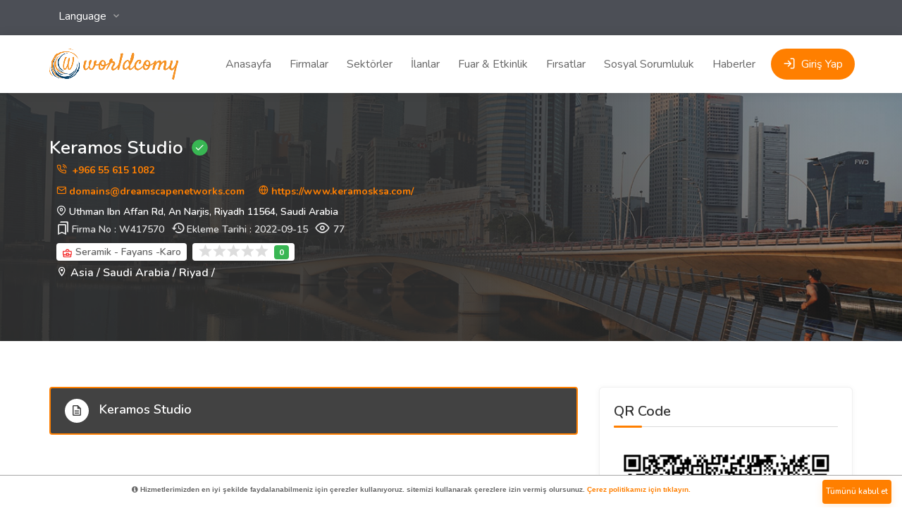

--- FILE ---
content_type: text/html; charset=UTF-8
request_url: https://www.worldcomy.com/firma-detay/keramos-studio-417570/
body_size: 8496
content:
    <!DOCTYPE html><html lang="tr"><head><meta charset="utf-8"><title>Keramos Studio | Firma Detayı</title><meta name="robots" content="index,follow" /><meta id="description" name="description" content="Worldcomy ile dünya genelindeki firmaları kolayca keşfedin.
Ücretsiz firma ekleme, sektörlere göre filtreleme ve global görünürlük fırsatları." /><meta content="Corebilişim" name="author"><meta name="publisher" content="VS 20212" /><link rel="canonical" href="https://www.worldcomy.com/firma-detay/keramos-studio-417570/" /><link rel="alternate" hreflang="tr" href="https://www.worldcomy.com/"><meta name="viewport" content="width=device-width, initial-scale=1.0, maximum-scale=1.0, user-scalable=0"><meta name="google-site-verification" content="WW5EFWmvryLg0EIQ2gseuyQyXOVjtyZK7KhTG4SlcEI" /><script>var baseurl = "https://www.worldcomy.com/";var pnlurl = "firma-detay/keramos-studio-417570/";</script><link rel="stylesheet" href="/assets/css/bootstrap-grid.css"><link rel="stylesheet" href="/assets/css/icons.css"><link rel="stylesheet" href="/assets/css/style.css"><link rel="stylesheet" href="/assets/css/font-awesome.min.css"><link href="https://fonts.googleapis.com/css?family=Nunito:300,400,600,700,800&amp;display=swap" rel="stylesheet"><link href="https://fonts.googleapis.com/css?family=Open+Sans:400,600,700,800&amp;display=swap" rel="stylesheet"> <script src="/assets/js/jquery-3.3.1.min.js"></script><link rel="shortcut icon" href="/assets/photo/fot_logo_path/f3e3462ab27e748.jpg"><!-- Google Analytics 4 --><script async src="https://www.googletagmanager.com/gtag/js?id=G-NJFSQ6HRTG"></script><script> window.dataLayer = window.dataLayer || []; function gtag(){dataLayer.push(arguments);} gtag('js', new Date()); gtag('config', 'G-NJFSQ6HRTG');</script><!-- Microsoft Clarity --><script type="text/javascript">(function(c,l,a,r,i,t,y){ c[a]=c[a]||function(){(c[a].q=c[a].q||[]).push(arguments)}; t=l.createElement(r); t.async=1; t.src="https://www.clarity.ms/tag/den3er7z6i"; y=l.getElementsByTagName(r)[0]; y.parentNode.insertBefore(t,y);
})(window, document, "clarity", "script");</script></head><body ><div id="wrapper3"> <div id="utf-header-container-blockx"> <div id="topbar" style="background: #4c4f56;"> <div class="container"> <nav id="navigation" class="margin-top-5"><ul id=""><li ><a href="#" title="Language" class="text-dark" data-toggle="dropdown" style="color: #fff;">Language </a><ul class="dropdown-nav"><li><a class="dropdown-item" href="#" onclick="doGTranslate('tr|ar');return false;" title="dil seçimi" >Arabic</a></li><li><a class="dropdown-item" href="#" onclick="doGTranslate('tr|az');return false;" title="dil seçimi">Azerbaijani</a></li><li><a class="dropdown-item" href="#" onclick="doGTranslate('tr|be');return false;" title="dil seçimi">Belarusian</a></li><li><a class="dropdown-item" href="#" onclick="doGTranslate('tr|bg');return false;" title="dil seçimi">Bulgarian</a></li><li><a class="dropdown-item" href="#" onclick="doGTranslate('tr|bs');return false;" title="dil seçimi">Bosnian</a></li><li><a class="dropdown-item" href="#" onclick="doGTranslate('tr|kn');return false;" title="dil seçimi">Canada</a></li><li><a class="dropdown-item" href="#" onclick="doGTranslate('tr|zh-CN');return false;" title="dil seçimi">Çince</a></li><li><a class="dropdown-item" href="#" onclick="doGTranslate('tr|cs');return false;" title="dil seçimi">Czech</a></li><li><a class="dropdown-item" href="#" onclick="doGTranslate('tr|nl');return false;" title="dil seçimi">Dutch</a></li><li><a class="dropdown-item" href="#" onclick="doGTranslate('tr|en');return false;" title="dil seçimi">English</a></li><li><a class="dropdown-item" href="#" onclick="doGTranslate('tr|fr');return false;" title="dil seçimi">French</a></li><li><a class="dropdown-item" href="#" onclick="doGTranslate('tr|de');return false;" title="dil seçimi">German</a></li><li><a class="dropdown-item" href="#" onclick="doGTranslate('tr|el');return false;" title="dil seçimi">Greek</a></li><li><a class="dropdown-item" href="#" onclick="doGTranslate('tr|hu');return false;" title="dil seçimi">Hungarian</a></li><li><a class="dropdown-item" href="#" onclick="doGTranslate('tr|it');return false;" title="dil seçimi">Italian</a></li><li><a class="dropdown-item" href="#" onclick="doGTranslate('tr|ja');return false;" title="dil seçimi">Japan</a></li><li><a class="dropdown-item" href="#" onclick="doGTranslate('tr|la');return false;" title="dil seçimi">Latin</a></li><li><a class="dropdown-item" href="#" onclick="doGTranslate('tr|no');return false;" title="dil seçimi">Norwegian</a></li><li><a class="dropdown-item" href="#" onclick="doGTranslate('tr|pt');return false;" title="dil seçimi">Portuguese</a></li><li><a class="dropdown-item" href="#" onclick="doGTranslate('tr|ro');return false;" title="dil seçimi">Romanian</a></li><li><a class="dropdown-item" href="#" onclick="doGTranslate('tr|ru');return false;" title="dil seçimi">Russian</a></li><li><a class="dropdown-item" href="#" onclick="doGTranslate('tr|es');return false;" title="dil seçimi">Spanish</a></li><li><a class="dropdown-item" href="#" onclick="doGTranslate('tr|sv');return false;" title="dil seçimi">Swedish</a></li><li><a class="dropdown-item" href="#" onclick="doGTranslate('tr|tr');return false;" title="dil seçimi">Turkish</a></li><li><a class="dropdown-item" href="#" onclick="doGTranslate('tr|uk');return false;" title="dil seçimi">Ukrainian</a></li></ul><style type="text/css"><!--	#goog-gt-tt {display:none !important;}	.goog-te-banner-frame {display:none !important;}	.goog-te-menu-value:hover {text-decoration:none !important;}	body {top:0 !important;}	#google_translate_element2 {display:none!important;}	--></style><div id="google_translate_element2"></div><script type="text/javascript" async>function googleTranslateElementInit2() {new google.translate.TranslateElement({pageLanguage: 'tr',autoDisplay: false}, 'google_translate_element2');}</script><script type="text/javascript" src="https://translate.google.com/translate_a/element.js?cb=googleTranslateElementInit2" async></script><script type="text/javascript" async>/* //<![CDATA[
 */	eval(function(p,a,c,k,e,r){e=function(c){return(c<a?'':e(parseInt(c/a)))+((c=c%a)>35?String.fromCharCode(c+29):c.toString(36))};if(!''.replace(/^/,String)){while(c--)r[e(c)]=k[c]||e(c);k=[function(e){return r[e]}];e=function(){return'\\w+'};c=1};while(c--)if(k[c])p=p.replace(new RegExp('\\b'+e(c)+'\\b','g'),k[c]);return p}('6 7(a,b){n{4(2.9){3 c=2.9("o");c.p(b,f,f);a.q(c)}g{3 c=2.r();a.s(\'t\'+b,c)}}u(e){}}6 h(a){4(a.8)a=a.8;4(a==\'\')v;3 b=a.w(\'|\')[1];3 c;3 d=2.x(\'y\');z(3 i=0;i<d.5;i++)4(d[i].A==\'B-C-D\')c=d[i];4(2.j(\'k\')==E||2.j(\'k\').l.5==0||c.5==0||c.l.5==0){F(6(){h(a)},G)}g{c.8=b;7(c,\'m\');7(c,\'m\')}}',43,43,'||document|var|if|length|function|GTranslateFireEvent|value|createEvent||||||true|else|doGTranslate||getElementById|google_translate_element2|innerHTML|change|try|HTMLEvents|initEvent|dispatchEvent|createEventObject|fireEvent|on|catch|return|split|getElementsByTagName|select|for|className|goog|te|combo|null|setTimeout|500'.split('|'),0,{}))	/* 
//]]> */	/*document.cookie = "googtrans=/tr/; expires=1; path=/";*/	setTimeout(function(){doGTranslate('tr|');}, 100);</script></li></ul></nav></div></div></div> <header id="utf-header-container-block" style="position: sticky;"> <div id="header"> <div class="container"> <div class="utf-left-side"> <div id="logo"> <a href="https://www.worldcomy.com/" title="Worldcomy | Dünya Genelinde Firma Rehberi & Ücretsiz Firma Ekleme" rel="nofollow"><img src="/assets/images/logo.png" alt="Worldcomy | Dünya Genelinde Firma Rehberi & Ücretsiz Firma Ekleme" width="250"></a> </div> <nav id="navigation" class="mobmenu"> <ul id="responsive"><li><a href="https://www.worldcomy.com/" class="" title="Anasayfa" rel="nofollow"><span>Anasayfa</span></a></li> <li><a href="https://www.worldcomy.com/firmalar/" class="" title="Firmalar"><span>Firmalar</span></a></li><li><a href="https://www.worldcomy.com/sektorler/" class="" title="Sektörler"><span>Sektörler</span></a></li><li><a href="https://www.worldcomy.com/ilanlar/" class="" title="İlanlar"><span>İlanlar</span></a></li><li><a href="https://www.worldcomy.com/fuar-etkinlik/" class="" title="Fuar & Etkinlik">Fuar & Etkinlik</a></li><li><a href="https://www.worldcomy.com/firsatlar/" class="" title="Fırsatlar">Fırsatlar</a></li><li><a href="https://www.worldcomy.com/sosyal-sorumluluk/" class="" title="Sosyal Sorumluluk">Sosyal Sorumluluk</a></li> <li><a href="https://www.worldcomy.com/haberler/" class="" title="Haberler">Haberler</a></li> </ul> </nav> <div class="clearfix"></div> </div> <div class="utf-right-side"> <div class="utf-header-widget-item"> <a href="#utf-signin-dialog-block" title="Worldcomy | Dünya Genelinde Firma Rehberi & Ücretsiz Firma Ekleme" class="popup-with-zoom-anim log-in-button"><i class="icon-feather-log-in"></i> <span>Giriş Yap</span></a></div><span class="mmenu-trigger"><button class="hamburger utf-hamburger-collapse-item" type="button"> <span class="utf-hamburger-box-item"> <span class="utf-hamburger-inner-item"></span> </span> </button> </span> </div> </div> </div> </header> <div class="clearfix"></div> <div class="single-page-header" data-background-image="/assets/images/single-job.jpg"> <div class="container"> <div class="row"> <div class="col-md-12"> <div class="utf-single-page-header-inner-aera"> <div class="utf-left-side"> <div class="utf-header-details"> <h3>Keramos Studio <span class="utf-verified-badge" title="Verified" data-tippy-placement="top"></span></h3><a href="tel:966556151082" title=" +966 55 615 1082" rel="nofollow"><span class="dashboard-status-button utf-job-status-item" style="color: #ff7f00;font-weight: bold;"><i class="icon-feather-phone-call"></i>  +966 55 615 1082</span></a><br/><a href="mailto:domains@dreamscapenetworks.com" title="domains@dreamscapenetworks.com" rel="nofollow"><span class="dashboard-status-button utf-job-status-item" style="color: #ff7f00;font-weight: bold;"><i class="icon-feather-mail"></i> domains@dreamscapenetworks.com</span></a><a href="https://www.keramosksa.com/" title="https://www.keramosksa.com/" rel="nofollow" target="_blank"><span class="dashboard-status-button utf-job-status-item" style="color: #ff7f00;font-weight: bold;"><i class="icon-feather-globe"></i> https://www.keramosksa.com/</span></a><br/><span class="dashboard-status-button utf-job-status-item"><i class="icon-feather-map-pin"></i> Uthman Ibn Affan Rd, An Narjis, Riyadh 11564, Saudi Arabia<ul><li><i class="icon-material-outline-bookmarks"></i>Firma No : W417570</li><li><i class="icon-material-outline-history"></i>Ekleme Tarihi : 2022-09-15</li><li><i class="icon-feather-eye"></i> 77</li> </ul> <h5><i class="icon-material-outline-business-center"></i> Seramik - Fayans -Karo</h5><div class="utf-star-rating" data-rating="0"></div><p><i class="icon-material-outline-location-on"></i> Asia /	Saudi Arabia / Riyad / </p> </div> </div> </div> </div> </div> </div> </div> <div class="container"> <div class="row"> <div class="col-xl-8 col-lg-8 utf-content-right-offset-aera"> <div class="utf-single-page-section-aera"> <div class="utf-boxed-list-headline-item" style="border:2px #FF7F00 solid"> <h3><i class="icon-material-outline-description"></i> Keramos Studio</h3> </div><p></p> </div><div class="utf-single-page-section-aera mfp-gallery-container"><div class="utf-boxed-list-headline-item" style="border:2px #FF7F00 solid"><h3><i class="icon-feather-briefcase"></i> Firma Resimleri</h3></div><div class="row"></div> </div><div class="utf-single-page-section-aera mfp-gallery-container"><div class="utf-boxed-list-headline-item" style="border:2px #FF7F00 solid"><h3><i class="icon-feather-briefcase"></i> Firma Videoları</h3></div><div class="row"></div> </div><div class="utf-single-page-section-aera mfp-gallery-container"><div class="utf-boxed-list-headline-item" style="border:2px #FF7F00 solid"><h3><i class="icon-feather-briefcase"></i> Firma Ürünleri</h3></div><div class="row"></div> </div><div class="utf-single-page-section-aera mfp-gallery-container"><div class="utf-boxed-list-headline-item" style="border:2px #FF7F00 solid"><h3><i class="icon-feather-briefcase"></i> Firma İlanları</h3></div><div class="row"></div> </div><div class="utf-boxed-list-item margin-bottom-60" id="yorumlar"> <div class="utf-boxed-list-headline-item" style="border:2px #FF7F00 solid"> <h3><i class="icon-material-outline-location-on"></i> Firma Yorumları</h3> </div> <div class="utf-centered-button margin-top-35"> <a href="#small-dialog" class="popup-with-zoom-anim button utf-button-sliding-icon">Yorum Yaz <i class="icon-feather-chevron-right"></i></a> </div> </div> </div><div class="col-xl-4 col-lg-4"><div class="utf-sidebar-widget-item"><h3>QR Code</h3><div style="text-align:center"><img src="https://quickchart.io/chart?chs=200x200&cht=qr&chl=BEGIN%3AVCARD%0AVERSION%3A2.1%0AN%3A%0AFN%3A%0AORG%3AKeramos+Studio%0ATEL%3BWORK%3BVOICE%3A%C2%A0%2B966+55+615+1082%0ATEL%3BHOME%3BVOICE%3A%0ATEL%3BTYPE%3Dcell%3A%0AADR%3BTYPE%3Dwork%3BLABEL%3D%22Firma+Adresi%22%3A%3B%3BUthman+Ibn+Affan+Rd%2C+An+Narjis%2C+Riyadh+11564%2C+Saudi+Arabia%3BAsia%3B%3BTR%0AEMAIL%3Adomains%40dreamscapenetworks.com%0AEND%3AVCARD&chld=H%7C4&choe=UTF-8" style="width:100%"></div></div> <div class="utf-sidebar-widget-item"><h3>Etiketler</h3><div class="task-tags"> <a href="javascript:;" title="Keramos Studio"><span>Keramos Studio</span></a></div> </div><div class="utf-sidebar-widget-item"><h3>Önemli Bilgi!!</h3><div class="task-tags">	Ücretsiz Üye Olarak, Worldcomy.com'da Kayıtlı Firmanızı Üye Panelinizden Sahiplik Talebi Göndererek Sahiplenebilirsiniz.</div> </div> </div> </div> </div> </div><div id="small-dialog" class="zoom-anim-dialog mfp-hide dialog-with-tabs"> <div class="utf-signin-form-part"> <ul class="utf-popup-tabs-nav-item"><li class="modal-title">Yorum ve Puan </li></ul> <div class="utf-popup-container-part-tabs"> <div class="utf-popup-tab-content-item" id="tab"> <form method="post" id="yorum_form"> <div class="utf-welcome-text-item"> <div class="leave-rating-container"><div class="leave-rating margin-bottom-5"> <input type="radio" name="puan" id="rating-5" value="5" required> <label for="rating-5" class="icon-material-outline-star"></label> <input type="radio" name="puan" id="rating-4" value="4" required> <label for="rating-4" class="icon-material-outline-star"></label> <input type="radio" name="puan" id="rating-3" value="3" required> <label for="rating-3" class="icon-material-outline-star"></label> <input type="radio" name="puan" id="rating-2" value="2" required> <label for="rating-2" class="icon-material-outline-star"></label> <input type="radio" name="puan" id="rating-1" value="1" required> <label for="rating-1" class="icon-material-outline-star"></label></div> </div><div class="clearfix"></div> </div> <div class="row"><div class="col-xl-6"> <div class="utf-no-border" > <input type="text" required class="utf-with-border" name="adsoyad" value="" placeholder="Adınız & Soyadınız*"/> </div> </div> <div class="col-xl-6"> <div class="utf-no-border" > <input type="email" required class="utf-with-border" name="eposta" value="" placeholder="Email Address*"/> </div> </div> </div> <textarea class="utf-with-border" placeholder="Yorumunuz operatör onayından sonra yayınlanacaktır." name="yorum" cols="7" required></textarea><button class="button margin-top-35 full-width utf-button-sliding-icon ripple-effect" type="submit" >Gönder <i class="icon-feather-chevron-right"></i></button></form> </div> </div> </div></div><script>$(document).ready(function() {	$( "#yorum_form" ).on('submit', function(e) {	$('#yorum_form').hideLoading();	$('#yorum_form').showLoading();	$.ajax({	url: baseurl+"ajax_veri/yorum_form/",	dataType: 'html',	type:'post',	data: {firma_id:417570,puan:$("input[name='puan']:checked").val(),yorum:$("textarea[name='yorum']").val(),eposta:$("input[name='eposta']").val(),adsoyad:$("input[name='adsoyad']").val()},	success: function (sonuc) {	if(sonuc>0){	const Toast = Swal.mixin({	toast: true,	position: 'top-end',	icon: 'success',	showConfirmButton: false,	timer: 1500	});	Toast.fire({ title: 'Yorum Bilgileriniz Kaydedildi.'	});	form_resetle('#yorum_form');	$('#small-dialog').magnificPopup('close');	}else{	Swal.fire({	position: 'center',	icon: 'warning',	title: 'HATA Oluştu! Lütfen yeniden deneyiniz.',	showConfirmButton: true,	});	}	$('#yorum_form').hideLoading();	}	});	return false;	e.preventDefault();	});
});</script><div id="footer"> <div class="utf-footer-section-item-block"> <div class="container"> <div class="row"> <div class="col-xl-3 col-md-12"><div class="utf-footer-item-links"><a href="https://www.worldcomy.com/" title="Worldcomy | Dünya Genelinde Firma Rehberi & Ücretsiz Firma Ekleme"><img src="/assets/photo/fot_logo_path/a1e22e8b8df55a9.jpg" alt="Worldcomy | Dünya Genelinde Firma Rehberi & Ücretsiz Firma Ekleme" class="footer-logo"></a><p>Worldcomy, işletmelerin global pazarda görünür olmasını sağlayan kapsamlı bir firma rehberidir.
190 ülkede ve yüzlerce sektörde ücretsiz firma ekleme imkânı sunar.</p><div class="utf-detail-social-sharing margin-top-25"><span><strong>Takip Edin:</strong></span><ul class="margin-top-15"><li><a href="https://www.facebook.com/yildizFbo" target="_blank" rel="nofollow" title="facebook"><i class="icon-brand-facebook"></i></a></li><li><a href="https://twitter.com/worldcomy" target="_blank" rel="nofollow" title="twitter"><i class="icon-brand-twitter"></i></a></li><li><a href="https://www.facebook.com/yildizFbo" target="_blank" rel="nofollow" title="youtube"><i class="icon-brand-youtube"></i></a></li><li><a href="https://www.instagram.com/yildizfbo/" target="_blank" rel="nofollow" title="instagram"><i class="icon-brand-instagram"></i></a></li><li><a href="https://www.facebook.com/yildizFbo" target="_blank" rel="nofollow" title="pinterest"><i class="icon-brand-pinterest"></i></a></li><li><a href="https://www.linkedin.com/company/76080797/admin/" target="_blank" rel="nofollow" title="linkedin"><i class="icon-brand-linkedin"></i></a></li></ul> </div></div> </div> <div class="col-xl-3 col-md-3 col-sm-6"> <div class="utf-footer-item-links"> <h3>Sayfalar</h3> <ul> <li><a href="https://www.worldcomy.com/blog/" title="Blog"><i class="icon-feather-chevron-right"></i> <span>Blog</span></a></li> <li><a href="https://www.worldcomy.com/sayfa/tuyolar-sayfasi/" title="Tüyolar sayfası"><i class="icon-feather-chevron-right"></i> <span>Tüyolar sayfası</span></a></li><li><a href="https://www.worldcomy.com/sayfa/kitap-oneri/" title="Kitap Öneri"><i class="icon-feather-chevron-right"></i> <span>Kitap Öneri</span></a></li><li><a href="https://www.worldcomy.com/sayfa/rus-gastronomi-hakkinda-her-sey/" title="Rus gastronomi hakkında her şey"><i class="icon-feather-chevron-right"></i> <span>Rus gastronomi hakkında her şey</span></a></li> </ul> </div> </div> <div class="col-xl-3 col-md-3 col-sm-6"> <div class="utf-footer-item-links"> <h3>Bağlantılar </h3> <ul> <li><a href="https://www.worldcomy.com/firsatlar/?kt=24" title="Güzellik - Kozmetik"><i class="icon-feather-chevron-right"></i> <span>Güzellik - Kozmetik</span></a></li><li><a href="https://www.worldcomy.com/firsatlar/?kt=25" title="Eğlence - Gece Hayatı"><i class="icon-feather-chevron-right"></i> <span>Eğlence - Gece Hayatı</span></a></li><li><a href="https://www.worldcomy.com/firsatlar/?kt=26" title="Eğitim - Kurs"><i class="icon-feather-chevron-right"></i> <span>Eğitim - Kurs</span></a></li><li><a href="https://www.worldcomy.com/firsatlar/?kt=40" title="Otel -Pansiyon"><i class="icon-feather-chevron-right"></i> <span>Otel -Pansiyon</span></a></li><li><a href="https://www.worldcomy.com/firsatlar/?kt=56" title="Elektronik"><i class="icon-feather-chevron-right"></i> <span>Elektronik</span></a></li> </ul> </div> </div> <div class="col-xl-3 col-md-3 col-sm-6"> <div class="utf-footer-item-links"> <h3>Diğer</h3> <ul><li><a href="https://www.worldcomy.com/iletisim/" title="İletişim"><i class="icon-feather-chevron-right"></i> <span>İletişim</span></a></li><li><a href="https://www.worldcomy.com/sayfa/yasal-uyari/" title="Yasal uyarı"><i class="icon-feather-chevron-right"></i> <span>Yasal uyarı</span></a></li><li><a href="https://www.worldcomy.com/sayfa/hakkimizda/" title="Hakkımızda"><i class="icon-feather-chevron-right"></i> <span>Hakkımızda</span></a></li><li><a href="https://www.worldcomy.com/sayfa/hizmet-sozlesmesi/" title="Hizmet Sözleşmesi"><i class="icon-feather-chevron-right"></i> <span>Hizmet Sözleşmesi</span></a></li><li><a href="https://www.worldcomy.com/sayfa/gizlilik-sozlesmesi/" title="Gizlilik Sözleşmesi"><i class="icon-feather-chevron-right"></i> <span>Gizlilik Sözleşmesi</span></a></li><li><a href="https://www.worldcomy.com/sayfa/mesafe-sozlesmesi/" title="Mesafe Sözleşmesi"><i class="icon-feather-chevron-right"></i> <span>Mesafe Sözleşmesi</span></a></li><li><a href="https://www.worldcomy.com/sayfa/cerez-politikasi/" title="Çerez Politikası"><i class="icon-feather-chevron-right"></i> <span>Çerez Politikası</span></a></li><li><a href="https://www.worldcomy.com/sikca-sorulan-sorular/" title="S.S.S"><i class="icon-feather-chevron-right"></i> <span>S.S.S</span></a></li> </ul> </div> </div> </div> </div> </div> <!-- Footer Copyrights --> <div class="utf-footer-copyright-item"> <div class="container"> <div class="row"> <div class="col-xl-12">Copyright &copy; 2022 worldcomy.com, All Rights Reserved.<br> <img class="payment-logo" src="https://www.worldcomy.com/assets/images/kklogo.jpg" alt="banklogo"> </div> </div> </div> </div> <!-- Footer Copyrights / End --> </div> <div class="cookie-policy"><span class="policy-text"><i class="fa fa-info-circle"></i> Hizmetlerimizden en iyi şekilde faydalanabilmeniz için çerezler kullanıyoruz. sitemizi kullanarak çerezlere izin vermiş olursunuz. <a href="https://www.worldcomy.com/sayfa/cerez-politikasi/" title="Çerez politikamız" class="footerlink">Çerez politikamız için tıklayın.</a></span><a href="javascript:cookieBarClose();" class="btn onay button" rel="nofollow" title="çerez onay" style="padding: 5px;">Tümünü kabul et</a></div></div><div id="utf-signin-dialog-block" class="zoom-anim-dialog mfp-hide dialog-with-tabs"> <div class="utf-signin-form-part"> <ul class="utf-popup-tabs-nav-item"> <li><a href="#login" title="Giriş Yap">Giriş Yap</a></li> <li class="kyt_li"><a href="#register" title="Kayıt Ol">Kayıt Ol</a></li> <li style="display:none" class="dog_li"><a href="#dogrula_div">Doğrula</a></li> </ul> <div class="utf-popup-container-part-tabs"> <!-- Login --> <div class="utf-popup-tab-content-item" id="login"> <div class="utf-welcome-text-item"> <h3>Worldcomy.com Hoş geldiniz</h3> <span>Üye Değilseniz <a href="#" class="register-tab" title="Kayıt Olunuz!">Kayıt Olunuz!</a></span> </div> <form method="POST" autocomplete="off" id="uye_login"> <div class="utf-no-border"> <input type="text" class="utf-with-border" name="email_telefon" placeholder="E-Posta ya da Gsm Numaranız" required /> </div> <div class="utf-no-border"> <input type="password" class="utf-with-border" name="sifre" placeholder="Password" required /> </div> <div class="form-group"><label>Güvenlik sorusu: 4 + 4 = ?</label><input type="number" class="form-control" name="soru" required></div> <a href="https://www.worldcomy.com/sifremi-unuttum/" title="Şifremi Unuttum" class="forgot-password">Şifremi Unuttum</a><br/> <button class="button full-width utf-button-sliding-icon ripple-effect" type="submit">Giriş Yap<i class="icon-feather-chevron-right"></i></button> </form> </div> <!-- Register --> <div class="utf-popup-tab-content-item" id="register"> <div class="utf-welcome-text-item"> <h3>Hesap Oluştur</h3> <span>Hesabın varsa <a href="#" class="login-tab">Giriş Yap!</a></span> </div> <form method="POST" autocomplete="off" class="uye_kayit_form"><div class="row"><div class="col-md-12"><div class="utf-no-border"><input class="utf-with-border" name="uye_adi_soyadi" type="text" placeholder="Adınız & Soyadınız" required /></div></div><div class="col-md-12"><div class="utf-no-border margin-bottom-20 intl-tel-input"><input class="utf-with-border uye_gsm_no" type="number" required placeholder="GSM Numaranız"/><span id="valid-msg" class="hide">✓ doğrulandı</span><span id="error-msg" class="hide"></span></div></div><div class="col-md-12"><div class="utf-no-border"><input class="utf-with-border" name="uye_mail" required type="email" placeholder="Mail Adresiniz" /></div></div><div class="col-md-12"><div class="utf-no-border"><select name="uye_tipi" class="utf-with-border"> <option value="1">Bireysel Üyelik</option><option value="2">Kurumsal Üyelik</option></select></div></div><div class="col-md-12"><div class="utf-no-border"><input class="utf-with-border" name="uye_sifre" type="password" placeholder="Şifreniz" required /></div></div><div class="col-md-12"><label>Güvenlik sorusu: 4 + 4 = ?</label><input type="number" class="utf-with-border" name="soru" required></div><div class="checkbox"><input type="checkbox" name="sozonay" id="chekcbox_2" required><label for="chekcbox_2" style="margin-left:20px"><span class="checkbox-icon" ></span> <a href="https://www.worldcomy.com/sayfa/hizmet-sozlesmesi/" title="Hizmet sözleşmesi" target="_blank">Kullanıcı Sözleşmesi</a></label></div></div><button type="submit" class="button utf-ripple-effect-dark utf-button-sliding-icon margin-top-10">KAYIT OL<i class="icon-feather-chevrons-right"></i></button></form> </div> <div class="utf-popup-tab-content-item" id="dogrula_div"> <p><i class="fa fa-info"></i> <span id="dogrula_html"></span></p><div class="inputgiz"><div class="form-group"><input type="number" name="dogrula" maxlength="5" onkeypress="if(this.value.length==5) return false;" placeholder="Doğrulama Kodu"><a href="#" class="register-tab">Düzenle!</a></div><div class="header_btn search_btn applt_pop_btn"><a href="javascript:;" onclick="dogrula();" class="button utf-ripple-effect-dark utf-button-sliding-icon margin-top-10 ">Doğrula</a></div></div></div> </div> </div></div> <script src="/assets/js/jquery-migrate-3.0.0.min.js"></script> <script src="/assets/js/mmenu.min.js"></script> <script src="/assets/js/tippy.all.min.js"></script> <script src="/assets/js/simplebar.min.js"></script> <script src="/assets/js/bootstrap-slider.min.js"></script> <script src="/assets/js/bootstrap-select.min.js"></script> <script src="/assets/js/snackbar.js"></script> <script src="/assets/js/clipboard.min.js"></script> <script src="/assets/js/counterup.min.js"></script> <script src="/assets/js/magnific-popup.min.js"></script> <script src="/assets/js/slick.min.js"></script> <script src="/assets/js/custom_jquery.js"></script> <script src="/assets/js/sweetalert2@9.js"></script><link rel="stylesheet" href="/assets/css/teller.css"><script src="/assets/js/teller.js"></script> <script>var telefonKodu = document.querySelector(".uye_gsm_no"),
errorMsg = document.querySelector("#error-msg"),
validMsg = document.querySelector("#valid-msg"),
telok=0,ulkesi;
var errorMap = ["geçersiz numara", "geçersiz ülke kodu", "çok kısa", "çok uzun", "geçersiz numara", "geçersiz numara"];
var iti = window.intlTelInput(telefonKodu,({	initialCountry: "tr",	hiddenInput: "uye_gsm_full",	preferredCountries:["tr"],	separateDialCode:true,	utilsScript: "https://www.worldcomy.com/assets/js/tel_utils.js"
}));
var reset = function() {	telefonKodu.classList.remove("error");	errorMsg.innerHTML = "";	errorMsg.classList.add("hide");	validMsg.classList.add("hide");
};
telefonKodu.addEventListener('blur', function() {	reset();	if (telefonKodu.value.trim()) {	var countryData = iti.getSelectedCountryData();	ulkesi=countryData.iso2;	/*if(telok==0 && ulkesi=='tr'){	}*/	console.log("countryData",countryData);	var numberType = iti.getNumberType();	if (iti.isValidNumber() && numberType === intlTelInputUtils.numberType.MOBILE) {	validMsg.classList.remove("hide");	telok=1;	} else {	telefonKodu.classList.add("error");	var errorCode = iti.getValidationError();	console.log(errorCode);	errorMsg.innerHTML = errorMap[errorCode];	errorMsg.classList.remove("hide");	telok=0;	}	}
});
telefonKodu.addEventListener('change', reset);
telefonKodu.addEventListener('keyup', reset);
function dogrula(){	$('.inputgiz').hideLoading();	$('.inputgiz').showLoading();	$.ajax({	url: baseurl+"musteri_girisi/dogrula/",	dataType: 'html',	type:'post',	data: {kod:$("input[name='dogrula']").val()},	success: function (sonuc) {	if(sonuc==1){	window.location.href=baseurl+pnlurl;	/*Swal.fire({	position: 'center',	icon: 'success',	title: 'Üyelik kaydınız oluşturuldu.',	html: 'Lütfen giriş yapınız.',	showConfirmButton: false,	timer: 2000	});	$(".utf-popup-tab-content-item").hide();	$("#login.utf-popup-tab-content-item").show();	$("body").find('.utf-popup-tabs-nav-item a[href="#login"]').parent("li").click();	$(".uye_kayit_form")[0].reset();*/	}else if(sonuc==2){	Swal.fire({	position: 'center',	icon: 'success',	title: 'HATA!',	html: 'Üyelik kaydında HATA oluştu!!<br> Lütfen yeniden üye olunuz.',	showConfirmButton: true,	});	}else{	Swal.fire({	position: 'center',	icon: 'warning',	title: 'HATA!',	html: 'Doğrulama yapılamadı.',	showConfirmButton: true,	});	}	$('.inputgiz').hideLoading();	}	});	return false;
}
$(document).ready(function() {	$(".uye_kayit_form").on('submit',function(e){	$("input[name='dogrula']").val('');	if(telok==0){/*&& ulkesi=='tr'*/	Swal.fire({	position: 'center',	icon: 'warning',	html: '<div class="alert alert-success">Telefon Numaranız Doğrulanmadı!!!</div>',	showConfirmButton: true,	});	return false;	}	$('.uye_kayit_form').hideLoading();	$('.uye_kayit_form').showLoading();	$.ajax({	url: baseurl+"musteri_girisi/uye_kayit_insert/",	dataType: 'json',	type:'post',	data: $(".uye_kayit_form").serialize(),	success: function (sonuc) {	if(sonuc.tip==1){	if(sonuc.ok==1){	$('#dogrula_html').html('Telefonunuza gönderilen doğrulama kodunu giriniz!');	}else{	Swal.fire({	position: 'center',	icon: 'warning',	html: '<div class="alert alert-danger">'+sonuc.hata+'</div>',	showConfirmButton: true,	});	}	$(".utf-popup-tab-content-item").hide();	$("#dogrula_div.utf-popup-tab-content-item").show();	$("body").find('.utf-popup-tabs-nav-item a[href="#dogrula_div"]').parent("li").click();	$(".kyt_li").addClass('active');	}else if(sonuc.tip==2){	if(sonuc.ok==1){	$('#dogrula_html').html('E-Posta adresinize gönderilen doğrulama kodunu giriniz!');	}else{	Swal.fire({	position: 'center',	icon: 'warning',	html: '<div class="alert alert-danger">'+sonuc.hata+'</div>',	showConfirmButton: true,	});	}	/*$.magnificPopup.close();	setTimeout(function(){	$.magnificPopup.open({	items: {src: $('#small-dialog-1')},	type: 'inline',	modal: false,	closeBtnInside: false	});	}, 500);*/	/*$(".dog_li").show();*/	$(".utf-popup-tab-content-item").hide();	$("#dogrula_div.utf-popup-tab-content-item").show();	$("body").find('.utf-popup-tabs-nav-item a[href="#dogrula_div"]').parent("li").click();	$(".kyt_li").addClass('active');	}else{	if(sonuc.drk==1){	window.location.href=baseurl+pnlurl;	}else{	Swal.fire({	position: 'center',	icon: 'warning',	html: '<div class="alert alert-danger">'+sonuc.hata+'</div>',	showConfirmButton: true,	});	}	}	$('.uye_kayit_form').hideLoading();	}	});	return false;	});	$("#uye_login").on('submit',function(e){	$('#uye_login').hideLoading();	$('#uye_login').showLoading();	$.ajax({	url: baseurl+"musteri_girisi/giris/",	dataType: 'html',	type:'post',	data: $('#uye_login').serialize(),	success: function (sonuc) {	if(sonuc==1){	window.location.href=baseurl+pnlurl;	}else{	Swal.fire({	position: 'center',	icon: 'warning',	title: 'HATA!',	html: sonuc,	showConfirmButton: true,	});	}	$('#uye_login').hideLoading();	}	});	return false;	});	/*$('.iti__flag-container').click(function() {	var countryCode = $('.iti__selected-flag').attr('title');	var countryCode = countryCode.replace(/[^0-9]/g,'');	$('#uye_gsm_no').val("");	$('#uye_gsm_no').val("+"+countryCode+" "+ $('#uye_gsm_no').val());	});*/
});
function cookieBarClose(){	$(".cookie-policy").remove(),$(".cookie-policy").removeClass("open"),localStorage.setItem("cookieBarClose","closed")
}
"closed"==localStorage.getItem("cookieBarClose")?$(".cookie-policy").remove():$(".cookie-policy").addClass("open");
if ($('.utf-intro-banner-search-form-block')[0]) {	setTimeout(function(){	$(".pac-container").prependTo(".utf-intro-search-field-item.with-autocomplete");	}, 300);
}</script></body></html></body></html>

--- FILE ---
content_type: text/css
request_url: https://www.worldcomy.com/assets/css/bootstrap-grid.css
body_size: 4098
content:
/*!
 * Bootstrap Grid v4.0.0 (https://getbootstrap.com)
 * Copyright 2011-2018 The Bootstrap Authors
 * Copyright 2011-2018 Twitter, Inc.
 * Licensed under MIT (https://github.com/twbs/bootstrap/blob/master/LICENSE)
 */
@-ms-viewport {
 width: device-width;
}
html {
	box-sizing: border-box;
	-ms-overflow-style: scrollbar;
}
*, *::before, *::after {
	box-sizing: inherit;
}
.container {
	width: 100%;
	padding-right: 15px;
	padding-left: 15px;
	margin-right: auto;
	margin-left: auto;
}
 @media (min-width: 576px) {
.container {
	max-width: 540px;
}
}
 @media (min-width: 768px) {
.container {
	max-width: 720px;
}
}
 @media (min-width: 992px) {
.container {
	max-width: 960px;
}
}
 @media (min-width: 1240px) {
.container {
	max-width: 1170px;
}
}
 @media (min-width: 1367px) {
.container {
	max-width: 1210px;
}
}
.container-fluid {
	width: 100%;
	padding-right: 15px;
	padding-left: 15px;
	margin-right: auto;
	margin-left: auto;
}
.row {
	display: -webkit-box;
	display: -ms-flexbox;
	display: flex;
	-ms-flex-wrap: wrap;
	flex-wrap: wrap;
	margin-right: -15px;
	margin-left: -15px;
}
.no-gutters {
	margin-right: 0;
	margin-left: 0;
}
 .no-gutters > .col, .no-gutters > [class*="col-"] {
 padding-right: 0;
 padding-left: 0;
}
.col-1, .col-2, .col-3, .col-4, .col-5, .col-6, .col-7, .col-8, .col-9, .col-10, .col-11, .col-12, .col, .col-auto, .col-sm-1, .col-sm-2, .col-sm-3, .col-sm-4, .col-sm-5, .col-sm-6, .col-sm-7, .col-sm-8, .col-sm-9, .col-sm-10, .col-sm-11, .col-sm-12, .col-sm, .col-sm-auto, .col-md-1, .col-md-2, .col-md-3, .col-md-4, .col-md-5, .col-md-6, .col-md-7, .col-md-8, .col-md-9, .col-md-10, .col-md-11, .col-md-12, .col-md, .col-md-auto, .col-lg-1, .col-lg-2, .col-lg-3, .col-lg-4, .col-lg-5, .col-lg-6, .col-lg-7, .col-lg-8, .col-lg-9, .col-lg-10, .col-lg-11, .col-lg-12, .col-lg, .col-lg-auto, .col-xl-1, .col-xl-2, .col-xl-3, .col-xl-4, .col-xl-5, .col-xl-6, .col-xl-7, .col-xl-8, .col-xl-9, .col-xl-10, .col-xl-11, .col-xl-12, .col-xl, .col-xl-auto {
	position: relative;
	width: 100%;
	min-height: 1px;
	padding-right: 15px;
	padding-left: 15px;
}
.col {
	-ms-flex-preferred-size: 0;
	flex-basis: 0;
	-webkit-box-flex: 1;
	-ms-flex-positive: 1;
	flex-grow: 1;
	max-width: 100%;
}
.col-auto {
	-webkit-box-flex: 0;
	-ms-flex: 0 0 auto;
	flex: 0 0 auto;
	width: auto;
	max-width: none;
}
.col-1 {
	-webkit-box-flex: 0;
	-ms-flex: 0 0 8.333333%;
	flex: 0 0 8.333333%;
	max-width: 8.333333%;
}
.col-2 {
	-webkit-box-flex: 0;
	-ms-flex: 0 0 16.666667%;
	flex: 0 0 16.666667%;
	max-width: 16.666667%;
}
.col-3 {
	-webkit-box-flex: 0;
	-ms-flex: 0 0 25%;
	flex: 0 0 25%;
	max-width: 25%;
}
.col-4 {
	-webkit-box-flex: 0;
	-ms-flex: 0 0 33.333333%;
	flex: 0 0 33.333333%;
	max-width: 33.333333%;
}
.col-5 {
	-webkit-box-flex: 0;
	-ms-flex: 0 0 41.666667%;
	flex: 0 0 41.666667%;
	max-width: 41.666667%;
}
.col-6 {
	-webkit-box-flex: 0;
	-ms-flex: 0 0 50%;
	flex: 0 0 50%;
	max-width: 50%;
}
.col-7 {
	-webkit-box-flex: 0;
	-ms-flex: 0 0 58.333333%;
	flex: 0 0 58.333333%;
	max-width: 58.333333%;
}
.col-8 {
	-webkit-box-flex: 0;
	-ms-flex: 0 0 66.666667%;
	flex: 0 0 66.666667%;
	max-width: 66.666667%;
}
.col-9 {
	-webkit-box-flex: 0;
	-ms-flex: 0 0 75%;
	flex: 0 0 75%;
	max-width: 75%;
}
.col-10 {
	-webkit-box-flex: 0;
	-ms-flex: 0 0 83.333333%;
	flex: 0 0 83.333333%;
	max-width: 83.333333%;
}
.col-11 {
	-webkit-box-flex: 0;
	-ms-flex: 0 0 91.666667%;
	flex: 0 0 91.666667%;
	max-width: 91.666667%;
}
.col-12 {
	-webkit-box-flex: 0;
	-ms-flex: 0 0 100%;
	flex: 0 0 100%;
	max-width: 100%;
}
.order-first {
	-webkit-box-ordinal-group: 0;
	-ms-flex-order: -1;
	order: -1;
}
.order-last {
	-webkit-box-ordinal-group: 14;
	-ms-flex-order: 13;
	order: 13;
}
.order-0 {
	-webkit-box-ordinal-group: 1;
	-ms-flex-order: 0;
	order: 0;
}
.order-1 {
	-webkit-box-ordinal-group: 2;
	-ms-flex-order: 1;
	order: 1;
}
.order-2 {
	-webkit-box-ordinal-group: 3;
	-ms-flex-order: 2;
	order: 2;
}
.order-3 {
	-webkit-box-ordinal-group: 4;
	-ms-flex-order: 3;
	order: 3;
}
.order-4 {
	-webkit-box-ordinal-group: 5;
	-ms-flex-order: 4;
	order: 4;
}
.order-5 {
	-webkit-box-ordinal-group: 6;
	-ms-flex-order: 5;
	order: 5;
}
.order-6 {
	-webkit-box-ordinal-group: 7;
	-ms-flex-order: 6;
	order: 6;
}
.order-7 {
	-webkit-box-ordinal-group: 8;
	-ms-flex-order: 7;
	order: 7;
}
.order-8 {
	-webkit-box-ordinal-group: 9;
	-ms-flex-order: 8;
	order: 8;
}
.order-9 {
	-webkit-box-ordinal-group: 10;
	-ms-flex-order: 9;
	order: 9;
}
.order-10 {
	-webkit-box-ordinal-group: 11;
	-ms-flex-order: 10;
	order: 10;
}
.order-11 {
	-webkit-box-ordinal-group: 12;
	-ms-flex-order: 11;
	order: 11;
}
.order-12 {
	-webkit-box-ordinal-group: 13;
	-ms-flex-order: 12;
	order: 12;
}
.offset-1 {
	margin-left: 8.333333%;
}
.offset-2 {
	margin-left: 16.666667%;
}
.offset-3 {
	margin-left: 25%;
}
.offset-4 {
	margin-left: 33.333333%;
}
.offset-5 {
	margin-left: 41.666667%;
}
.offset-6 {
	margin-left: 50%;
}
.offset-7 {
	margin-left: 58.333333%;
}
.offset-8 {
	margin-left: 66.666667%;
}
.offset-9 {
	margin-left: 75%;
}
.offset-10 {
	margin-left: 83.333333%;
}
.offset-11 {
	margin-left: 91.666667%;
}
 @media (min-width: 576px) {
.col-sm {
	-ms-flex-preferred-size: 0;
	flex-basis: 0;
	-webkit-box-flex: 1;
	-ms-flex-positive: 1;
	flex-grow: 1;
	max-width: 100%;
}
.col-sm-auto {
	-webkit-box-flex: 0;
	-ms-flex: 0 0 auto;
	flex: 0 0 auto;
	width: auto;
	max-width: none;
}
.col-sm-1 {
	-webkit-box-flex: 0;
	-ms-flex: 0 0 8.333333%;
	flex: 0 0 8.333333%;
	max-width: 8.333333%;
}
.col-sm-2 {
	-webkit-box-flex: 0;
	-ms-flex: 0 0 16.666667%;
	flex: 0 0 16.666667%;
	max-width: 16.666667%;
}
.col-sm-3 {
	-webkit-box-flex: 0;
	-ms-flex: 0 0 25%;
	flex: 0 0 25%;
	max-width: 25%;
}
.col-sm-4 {
	-webkit-box-flex: 0;
	-ms-flex: 0 0 33.333333%;
	flex: 0 0 33.333333%;
	max-width: 33.333333%;
}
.col-sm-5 {
	-webkit-box-flex: 0;
	-ms-flex: 0 0 41.666667%;
	flex: 0 0 41.666667%;
	max-width: 41.666667%;
}
.col-sm-6 {
	-webkit-box-flex: 0;
	-ms-flex: 0 0 50%;
	flex: 0 0 50%;
	max-width: 50%;
}
.col-sm-7 {
	-webkit-box-flex: 0;
	-ms-flex: 0 0 58.333333%;
	flex: 0 0 58.333333%;
	max-width: 58.333333%;
}
.col-sm-8 {
	-webkit-box-flex: 0;
	-ms-flex: 0 0 66.666667%;
	flex: 0 0 66.666667%;
	max-width: 66.666667%;
}
.col-sm-9 {
	-webkit-box-flex: 0;
	-ms-flex: 0 0 75%;
	flex: 0 0 75%;
	max-width: 75%;
}
.col-sm-10 {
	-webkit-box-flex: 0;
	-ms-flex: 0 0 83.333333%;
	flex: 0 0 83.333333%;
	max-width: 83.333333%;
}
.col-sm-11 {
	-webkit-box-flex: 0;
	-ms-flex: 0 0 91.666667%;
	flex: 0 0 91.666667%;
	max-width: 91.666667%;
}
.col-sm-12 {
	-webkit-box-flex: 0;
	-ms-flex: 0 0 100%;
	flex: 0 0 100%;
	max-width: 100%;
}
.order-sm-first {
	-webkit-box-ordinal-group: 0;
	-ms-flex-order: -1;
	order: -1;
}
.order-sm-last {
	-webkit-box-ordinal-group: 14;
	-ms-flex-order: 13;
	order: 13;
}
.order-sm-0 {
	-webkit-box-ordinal-group: 1;
	-ms-flex-order: 0;
	order: 0;
}
.order-sm-1 {
	-webkit-box-ordinal-group: 2;
	-ms-flex-order: 1;
	order: 1;
}
.order-sm-2 {
	-webkit-box-ordinal-group: 3;
	-ms-flex-order: 2;
	order: 2;
}
.order-sm-3 {
	-webkit-box-ordinal-group: 4;
	-ms-flex-order: 3;
	order: 3;
}
.order-sm-4 {
	-webkit-box-ordinal-group: 5;
	-ms-flex-order: 4;
	order: 4;
}
.order-sm-5 {
	-webkit-box-ordinal-group: 6;
	-ms-flex-order: 5;
	order: 5;
}
.order-sm-6 {
	-webkit-box-ordinal-group: 7;
	-ms-flex-order: 6;
	order: 6;
}
.order-sm-7 {
	-webkit-box-ordinal-group: 8;
	-ms-flex-order: 7;
	order: 7;
}
.order-sm-8 {
	-webkit-box-ordinal-group: 9;
	-ms-flex-order: 8;
	order: 8;
}
.order-sm-9 {
	-webkit-box-ordinal-group: 10;
	-ms-flex-order: 9;
	order: 9;
}
.order-sm-10 {
	-webkit-box-ordinal-group: 11;
	-ms-flex-order: 10;
	order: 10;
}
.order-sm-11 {
	-webkit-box-ordinal-group: 12;
	-ms-flex-order: 11;
	order: 11;
}
.order-sm-12 {
	-webkit-box-ordinal-group: 13;
	-ms-flex-order: 12;
	order: 12;
}
.offset-sm-0 {
	margin-left: 0;
}
.offset-sm-1 {
	margin-left: 8.333333%;
}
.offset-sm-2 {
	margin-left: 16.666667%;
}
.offset-sm-3 {
	margin-left: 25%;
}
.offset-sm-4 {
	margin-left: 33.333333%;
}
.offset-sm-5 {
	margin-left: 41.666667%;
}
.offset-sm-6 {
	margin-left: 50%;
}
.offset-sm-7 {
	margin-left: 58.333333%;
}
.offset-sm-8 {
	margin-left: 66.666667%;
}
.offset-sm-9 {
	margin-left: 75%;
}
.offset-sm-10 {
	margin-left: 83.333333%;
}
.offset-sm-11 {
	margin-left: 91.666667%;
}
}
 @media (min-width: 768px) {
.col-md {
	-ms-flex-preferred-size: 0;
	flex-basis: 0;
	-webkit-box-flex: 1;
	-ms-flex-positive: 1;
	flex-grow: 1;
	max-width: 100%;
}
.col-md-auto {
	-webkit-box-flex: 0;
	-ms-flex: 0 0 auto;
	flex: 0 0 auto;
	width: auto;
	max-width: none;
}
.col-md-1 {
	-webkit-box-flex: 0;
	-ms-flex: 0 0 8.333333%;
	flex: 0 0 8.333333%;
	max-width: 8.333333%;
}
.col-md-2 {
	-webkit-box-flex: 0;
	-ms-flex: 0 0 16.666667%;
	flex: 0 0 16.666667%;
	max-width: 16.666667%;
}
.col-md-3 {
	-webkit-box-flex: 0;
	-ms-flex: 0 0 25%;
	flex: 0 0 25%;
	max-width: 25%;
}
.col-md-4 {
	-webkit-box-flex: 0;
	-ms-flex: 0 0 33.333333%;
	flex: 0 0 33.333333%;
	max-width: 33.333333%;
}
.col-md-5 {
	-webkit-box-flex: 0;
	-ms-flex: 0 0 41.666667%;
	flex: 0 0 41.666667%;
	max-width: 41.666667%;
}
.col-md-6 {
	-webkit-box-flex: 0;
	-ms-flex: 0 0 50%;
	flex: 0 0 50%;
	max-width: 50%;
}
.col-md-7 {
	-webkit-box-flex: 0;
	-ms-flex: 0 0 58.333333%;
	flex: 0 0 58.333333%;
	max-width: 58.333333%;
}
.col-md-8 {
	-webkit-box-flex: 0;
	-ms-flex: 0 0 66.666667%;
	flex: 0 0 66.666667%;
	max-width: 66.666667%;
}
.col-md-9 {
	-webkit-box-flex: 0;
	-ms-flex: 0 0 75%;
	flex: 0 0 75%;
	max-width: 75%;
}
.col-md-10 {
	-webkit-box-flex: 0;
	-ms-flex: 0 0 83.333333%;
	flex: 0 0 83.333333%;
	max-width: 83.333333%;
}
.col-md-11 {
	-webkit-box-flex: 0;
	-ms-flex: 0 0 91.666667%;
	flex: 0 0 91.666667%;
	max-width: 91.666667%;
}
.col-md-12 {
	-webkit-box-flex: 0;
	-ms-flex: 0 0 100%;
	flex: 0 0 100%;
	max-width: 100%;
}
.order-md-first {
	-webkit-box-ordinal-group: 0;
	-ms-flex-order: -1;
	order: -1;
}
.order-md-last {
	-webkit-box-ordinal-group: 14;
	-ms-flex-order: 13;
	order: 13;
}
.order-md-0 {
	-webkit-box-ordinal-group: 1;
	-ms-flex-order: 0;
	order: 0;
}
.order-md-1 {
	-webkit-box-ordinal-group: 2;
	-ms-flex-order: 1;
	order: 1;
}
.order-md-2 {
	-webkit-box-ordinal-group: 3;
	-ms-flex-order: 2;
	order: 2;
}
.order-md-3 {
	-webkit-box-ordinal-group: 4;
	-ms-flex-order: 3;
	order: 3;
}
.order-md-4 {
	-webkit-box-ordinal-group: 5;
	-ms-flex-order: 4;
	order: 4;
}
.order-md-5 {
	-webkit-box-ordinal-group: 6;
	-ms-flex-order: 5;
	order: 5;
}
.order-md-6 {
	-webkit-box-ordinal-group: 7;
	-ms-flex-order: 6;
	order: 6;
}
.order-md-7 {
	-webkit-box-ordinal-group: 8;
	-ms-flex-order: 7;
	order: 7;
}
.order-md-8 {
	-webkit-box-ordinal-group: 9;
	-ms-flex-order: 8;
	order: 8;
}
.order-md-9 {
	-webkit-box-ordinal-group: 10;
	-ms-flex-order: 9;
	order: 9;
}
.order-md-10 {
	-webkit-box-ordinal-group: 11;
	-ms-flex-order: 10;
	order: 10;
}
.order-md-11 {
	-webkit-box-ordinal-group: 12;
	-ms-flex-order: 11;
	order: 11;
}
.order-md-12 {
	-webkit-box-ordinal-group: 13;
	-ms-flex-order: 12;
	order: 12;
}
.offset-md-0 {
	margin-left: 0;
}
.offset-md-1 {
	margin-left: 8.333333%;
}
.offset-md-2 {
	margin-left: 16.666667%;
}
.offset-md-3 {
	margin-left: 25%;
}
.offset-md-4 {
	margin-left: 33.333333%;
}
.offset-md-5 {
	margin-left: 41.666667%;
}
.offset-md-6 {
	margin-left: 50%;
}
.offset-md-7 {
	margin-left: 58.333333%;
}
.offset-md-8 {
	margin-left: 66.666667%;
}
.offset-md-9 {
	margin-left: 75%;
}
.offset-md-10 {
	margin-left: 83.333333%;
}
.offset-md-11 {
	margin-left: 91.666667%;
}
}
 @media (min-width: 992px) {
.col-lg {
	-ms-flex-preferred-size: 0;
	flex-basis: 0;
	-webkit-box-flex: 1;
	-ms-flex-positive: 1;
	flex-grow: 1;
	max-width: 100%;
}
.col-lg-auto {
	-webkit-box-flex: 0;
	-ms-flex: 0 0 auto;
	flex: 0 0 auto;
	width: auto;
	max-width: none;
}
.col-lg-1 {
	-webkit-box-flex: 0;
	-ms-flex: 0 0 8.333333%;
	flex: 0 0 8.333333%;
	max-width: 8.333333%;
}
.col-lg-2 {
	-webkit-box-flex: 0;
	-ms-flex: 0 0 16.666667%;
	flex: 0 0 16.666667%;
	max-width: 16.666667%;
}
.col-lg-3 {
	-webkit-box-flex: 0;
	-ms-flex: 0 0 25%;
	flex: 0 0 25%;
	max-width: 25%;
}
.col-lg-4 {
	-webkit-box-flex: 0;
	-ms-flex: 0 0 33.333333%;
	flex: 0 0 33.333333%;
	max-width: 33.333333%;
}
.col-lg-5 {
	-webkit-box-flex: 0;
	-ms-flex: 0 0 41.666667%;
	flex: 0 0 41.666667%;
	max-width: 41.666667%;
}
.col-lg-6 {
	-webkit-box-flex: 0;
	-ms-flex: 0 0 50%;
	flex: 0 0 50%;
	max-width: 50%;
}
.col-lg-7 {
	-webkit-box-flex: 0;
	-ms-flex: 0 0 58.333333%;
	flex: 0 0 58.333333%;
	max-width: 58.333333%;
}
.col-lg-8 {
	-webkit-box-flex: 0;
	-ms-flex: 0 0 66.666667%;
	flex: 0 0 66.666667%;
	max-width: 66.666667%;
}
.col-lg-9 {
	-webkit-box-flex: 0;
	-ms-flex: 0 0 75%;
	flex: 0 0 75%;
	max-width: 75%;
}
.col-lg-10 {
	-webkit-box-flex: 0;
	-ms-flex: 0 0 83.333333%;
	flex: 0 0 83.333333%;
	max-width: 83.333333%;
}
.col-lg-11 {
	-webkit-box-flex: 0;
	-ms-flex: 0 0 91.666667%;
	flex: 0 0 91.666667%;
	max-width: 91.666667%;
}
.col-lg-12 {
	-webkit-box-flex: 0;
	-ms-flex: 0 0 100%;
	flex: 0 0 100%;
	max-width: 100%;
}
.order-lg-first {
	-webkit-box-ordinal-group: 0;
	-ms-flex-order: -1;
	order: -1;
}
.order-lg-last {
	-webkit-box-ordinal-group: 14;
	-ms-flex-order: 13;
	order: 13;
}
.order-lg-0 {
	-webkit-box-ordinal-group: 1;
	-ms-flex-order: 0;
	order: 0;
}
.order-lg-1 {
	-webkit-box-ordinal-group: 2;
	-ms-flex-order: 1;
	order: 1;
}
.order-lg-2 {
	-webkit-box-ordinal-group: 3;
	-ms-flex-order: 2;
	order: 2;
}
.order-lg-3 {
	-webkit-box-ordinal-group: 4;
	-ms-flex-order: 3;
	order: 3;
}
.order-lg-4 {
	-webkit-box-ordinal-group: 5;
	-ms-flex-order: 4;
	order: 4;
}
.order-lg-5 {
	-webkit-box-ordinal-group: 6;
	-ms-flex-order: 5;
	order: 5;
}
.order-lg-6 {
	-webkit-box-ordinal-group: 7;
	-ms-flex-order: 6;
	order: 6;
}
.order-lg-7 {
	-webkit-box-ordinal-group: 8;
	-ms-flex-order: 7;
	order: 7;
}
.order-lg-8 {
	-webkit-box-ordinal-group: 9;
	-ms-flex-order: 8;
	order: 8;
}
.order-lg-9 {
	-webkit-box-ordinal-group: 10;
	-ms-flex-order: 9;
	order: 9;
}
.order-lg-10 {
	-webkit-box-ordinal-group: 11;
	-ms-flex-order: 10;
	order: 10;
}
.order-lg-11 {
	-webkit-box-ordinal-group: 12;
	-ms-flex-order: 11;
	order: 11;
}
.order-lg-12 {
	-webkit-box-ordinal-group: 13;
	-ms-flex-order: 12;
	order: 12;
}
.offset-lg-0 {
	margin-left: 0;
}
.offset-lg-1 {
	margin-left: 8.333333%;
}
.offset-lg-2 {
	margin-left: 16.666667%;
}
.offset-lg-3 {
	margin-left: 25%;
}
.offset-lg-4 {
	margin-left: 33.333333%;
}
.offset-lg-5 {
	margin-left: 41.666667%;
}
.offset-lg-6 {
	margin-left: 50%;
}
.offset-lg-7 {
	margin-left: 58.333333%;
}
.offset-lg-8 {
	margin-left: 66.666667%;
}
.offset-lg-9 {
	margin-left: 75%;
}
.offset-lg-10 {
	margin-left: 83.333333%;
}
.offset-lg-11 {
	margin-left: 91.666667%;
}
}
 @media (min-width: 1200px) {
.col-xl {
	-ms-flex-preferred-size: 0;
	flex-basis: 0;
	-webkit-box-flex: 1;
	-ms-flex-positive: 1;
	flex-grow: 1;
	max-width: 100%;
}
.col-xl-auto {
	-webkit-box-flex: 0;
	-ms-flex: 0 0 auto;
	flex: 0 0 auto;
	width: auto;
	max-width: none;
}
.col-xl-1 {
	-webkit-box-flex: 0;
	-ms-flex: 0 0 8.333333%;
	flex: 0 0 8.333333%;
	max-width: 8.333333%;
}
.col-xl-2 {
	-webkit-box-flex: 0;
	-ms-flex: 0 0 16.666667%;
	flex: 0 0 16.666667%;
	max-width: 16.666667%;
}
.col-xl-3 {
	-webkit-box-flex: 0;
	-ms-flex: 0 0 25%;
	flex: 0 0 25%;
	max-width: 25%;
}
.col-xl-4 {
	-webkit-box-flex: 0;
	-ms-flex: 0 0 33.333333%;
	flex: 0 0 33.333333%;
	max-width: 33.333333%;
}
.col-xl-5 {
	-webkit-box-flex: 0;
	-ms-flex: 0 0 41.666667%;
	flex: 0 0 41.666667%;
	max-width: 41.666667%;
}
.col-xl-6 {
	-webkit-box-flex: 0;
	-ms-flex: 0 0 50%;
	flex: 0 0 50%;
	max-width: 50%;
}
.col-xl-7 {
	-webkit-box-flex: 0;
	-ms-flex: 0 0 58.333333%;
	flex: 0 0 58.333333%;
	max-width: 58.333333%;
}
.col-xl-8 {
	-webkit-box-flex: 0;
	-ms-flex: 0 0 66.666667%;
	flex: 0 0 66.666667%;
	max-width: 66.666667%;
}
.col-xl-9 {
	-webkit-box-flex: 0;
	-ms-flex: 0 0 75%;
	flex: 0 0 75%;
	max-width: 75%;
}
.col-xl-10 {
	-webkit-box-flex: 0;
	-ms-flex: 0 0 83.333333%;
	flex: 0 0 83.333333%;
	max-width: 83.333333%;
}
.col-xl-11 {
	-webkit-box-flex: 0;
	-ms-flex: 0 0 91.666667%;
	flex: 0 0 91.666667%;
	max-width: 91.666667%;
}
.col-xl-12 {
	-webkit-box-flex: 0;
	-ms-flex: 0 0 100%;
	flex: 0 0 100%;
	max-width: 100%;
}
.order-xl-first {
	-webkit-box-ordinal-group: 0;
	-ms-flex-order: -1;
	order: -1;
}
.order-xl-last {
	-webkit-box-ordinal-group: 14;
	-ms-flex-order: 13;
	order: 13;
}
.order-xl-0 {
	-webkit-box-ordinal-group: 1;
	-ms-flex-order: 0;
	order: 0;
}
.order-xl-1 {
	-webkit-box-ordinal-group: 2;
	-ms-flex-order: 1;
	order: 1;
}
.order-xl-2 {
	-webkit-box-ordinal-group: 3;
	-ms-flex-order: 2;
	order: 2;
}
.order-xl-3 {
	-webkit-box-ordinal-group: 4;
	-ms-flex-order: 3;
	order: 3;
}
.order-xl-4 {
	-webkit-box-ordinal-group: 5;
	-ms-flex-order: 4;
	order: 4;
}
.order-xl-5 {
	-webkit-box-ordinal-group: 6;
	-ms-flex-order: 5;
	order: 5;
}
.order-xl-6 {
	-webkit-box-ordinal-group: 7;
	-ms-flex-order: 6;
	order: 6;
}
.order-xl-7 {
	-webkit-box-ordinal-group: 8;
	-ms-flex-order: 7;
	order: 7;
}
.order-xl-8 {
	-webkit-box-ordinal-group: 9;
	-ms-flex-order: 8;
	order: 8;
}
.order-xl-9 {
	-webkit-box-ordinal-group: 10;
	-ms-flex-order: 9;
	order: 9;
}
.order-xl-10 {
	-webkit-box-ordinal-group: 11;
	-ms-flex-order: 10;
	order: 10;
}
.order-xl-11 {
	-webkit-box-ordinal-group: 12;
	-ms-flex-order: 11;
	order: 11;
}
.order-xl-12 {
	-webkit-box-ordinal-group: 13;
	-ms-flex-order: 12;
	order: 12;
}
.offset-xl-0 {
	margin-left: 0;
}
.offset-xl-1 {
	margin-left: 8.333333%;
}
.offset-xl-2 {
	margin-left: 16.666667%;
}
.offset-xl-3 {
	margin-left: 25%;
}
.offset-xl-4 {
	margin-left: 33.333333%;
}
.offset-xl-5 {
	margin-left: 41.666667%;
}
.offset-xl-6 {
	margin-left: 50%;
}
.offset-xl-7 {
	margin-left: 58.333333%;
}
.offset-xl-8 {
	margin-left: 66.666667%;
}
.offset-xl-9 {
	margin-left: 75%;
}
.offset-xl-10 {
	margin-left: 83.333333%;
}
.offset-xl-11 {
	margin-left: 91.666667%;
}
}
.d-none {
	display: none !important;
}
.d-inline {
	display: inline !important;
}
.d-inline-block {
	display: inline-block !important;
}
.d-block {
	display: block !important;
}
.d-table {
	display: table !important;
}
.d-table-row {
	display: table-row !important;
}
.d-table-cell {
	display: table-cell !important;
}
.d-flex {
	display: -webkit-box !important;
	display: -ms-flexbox !important;
	display: flex !important;
}
.d-inline-flex {
	display: -webkit-inline-box !important;
	display: -ms-inline-flexbox !important;
	display: inline-flex !important;
}
 @media (min-width: 576px) {
.d-sm-none {
	display: none !important;
}
.d-sm-inline {
	display: inline !important;
}
.d-sm-inline-block {
	display: inline-block !important;
}
.d-sm-block {
	display: block !important;
}
.d-sm-table {
	display: table !important;
}
.d-sm-table-row {
	display: table-row !important;
}
.d-sm-table-cell {
	display: table-cell !important;
}
.d-sm-flex {
	display: -webkit-box !important;
	display: -ms-flexbox !important;
	display: flex !important;
}
.d-sm-inline-flex {
	display: -webkit-inline-box !important;
	display: -ms-inline-flexbox !important;
	display: inline-flex !important;
}
}
 @media (min-width: 768px) {
.d-md-none {
	display: none !important;
}
.d-md-inline {
	display: inline !important;
}
.d-md-inline-block {
	display: inline-block !important;
}
.d-md-block {
	display: block !important;
}
.d-md-table {
	display: table !important;
}
.d-md-table-row {
	display: table-row !important;
}
.d-md-table-cell {
	display: table-cell !important;
}
.d-md-flex {
	display: -webkit-box !important;
	display: -ms-flexbox !important;
	display: flex !important;
}
.d-md-inline-flex {
	display: -webkit-inline-box !important;
	display: -ms-inline-flexbox !important;
	display: inline-flex !important;
}
}
 @media (min-width: 992px) {
.d-lg-none {
	display: none !important;
}
.d-lg-inline {
	display: inline !important;
}
.d-lg-inline-block {
	display: inline-block !important;
}
.d-lg-block {
	display: block !important;
}
.d-lg-table {
	display: table !important;
}
.d-lg-table-row {
	display: table-row !important;
}
.d-lg-table-cell {
	display: table-cell !important;
}
.d-lg-flex {
	display: -webkit-box !important;
	display: -ms-flexbox !important;
	display: flex !important;
}
.d-lg-inline-flex {
	display: -webkit-inline-box !important;
	display: -ms-inline-flexbox !important;
	display: inline-flex !important;
}
}
 @media (min-width: 1200px) {
.d-xl-none {
	display: none !important;
}
.d-xl-inline {
	display: inline !important;
}
.d-xl-inline-block {
	display: inline-block !important;
}
.d-xl-block {
	display: block !important;
}
.d-xl-table {
	display: table !important;
}
.d-xl-table-row {
	display: table-row !important;
}
.d-xl-table-cell {
	display: table-cell !important;
}
.d-xl-flex {
	display: -webkit-box !important;
	display: -ms-flexbox !important;
	display: flex !important;
}
.d-xl-inline-flex {
	display: -webkit-inline-box !important;
	display: -ms-inline-flexbox !important;
	display: inline-flex !important;
}
}
 @media print {
.d-print-none {
	display: none !important;
}
.d-print-inline {
	display: inline !important;
}
.d-print-inline-block {
	display: inline-block !important;
}
.d-print-block {
	display: block !important;
}
.d-print-table {
	display: table !important;
}
.d-print-table-row {
	display: table-row !important;
}
.d-print-table-cell {
	display: table-cell !important;
}
.d-print-flex {
	display: -webkit-box !important;
	display: -ms-flexbox !important;
	display: flex !important;
}
.d-print-inline-flex {
	display: -webkit-inline-box !important;
	display: -ms-inline-flexbox !important;
	display: inline-flex !important;
}
}
.flex-row {
	-webkit-box-orient: horizontal !important;
	-webkit-box-direction: normal !important;
	-ms-flex-direction: row !important;
	flex-direction: row !important;
}
.flex-column {
	-webkit-box-orient: vertical !important;
	-webkit-box-direction: normal !important;
	-ms-flex-direction: column !important;
	flex-direction: column !important;
}
.flex-row-reverse {
	-webkit-box-orient: horizontal !important;
	-webkit-box-direction: reverse !important;
	-ms-flex-direction: row-reverse !important;
	flex-direction: row-reverse !important;
}
.flex-column-reverse {
	-webkit-box-orient: vertical !important;
	-webkit-box-direction: reverse !important;
	-ms-flex-direction: column-reverse !important;
	flex-direction: column-reverse !important;
}
.flex-wrap {
	-ms-flex-wrap: wrap !important;
	flex-wrap: wrap !important;
}
.flex-nowrap {
	-ms-flex-wrap: nowrap !important;
	flex-wrap: nowrap !important;
}
.flex-wrap-reverse {
	-ms-flex-wrap: wrap-reverse !important;
	flex-wrap: wrap-reverse !important;
}
.justify-content-start {
	-webkit-box-pack: start !important;
	-ms-flex-pack: start !important;
	justify-content: flex-start !important;
}
.justify-content-end {
	-webkit-box-pack: end !important;
	-ms-flex-pack: end !important;
	justify-content: flex-end !important;
}
.justify-content-center {
	-webkit-box-pack: center !important;
	-ms-flex-pack: center !important;
	justify-content: center !important;
}
.justify-content-between {
	-webkit-box-pack: justify !important;
	-ms-flex-pack: justify !important;
	justify-content: space-between !important;
}
.justify-content-around {
	-ms-flex-pack: distribute !important;
	justify-content: space-around !important;
}
.align-items-start {
	-webkit-box-align: start !important;
	-ms-flex-align: start !important;
	align-items: flex-start !important;
}
.align-items-end {
	-webkit-box-align: end !important;
	-ms-flex-align: end !important;
	align-items: flex-end !important;
}
.align-items-center {
	-webkit-box-align: center !important;
	-ms-flex-align: center !important;
	align-items: center !important;
}
.align-items-baseline {
	-webkit-box-align: baseline !important;
	-ms-flex-align: baseline !important;
	align-items: baseline !important;
}
.align-items-stretch {
	-webkit-box-align: stretch !important;
	-ms-flex-align: stretch !important;
	align-items: stretch !important;
}
.align-content-start {
	-ms-flex-line-pack: start !important;
	align-content: flex-start !important;
}
.align-content-end {
	-ms-flex-line-pack: end !important;
	align-content: flex-end !important;
}
.align-content-center {
	-ms-flex-line-pack: center !important;
	align-content: center !important;
}
.align-content-between {
	-ms-flex-line-pack: justify !important;
	align-content: space-between !important;
}
.align-content-around {
	-ms-flex-line-pack: distribute !important;
	align-content: space-around !important;
}
.align-content-stretch {
	-ms-flex-line-pack: stretch !important;
	align-content: stretch !important;
}
.align-self-auto {
	-ms-flex-item-align: auto !important;
	align-self: auto !important;
}
.align-self-start {
	-ms-flex-item-align: start !important;
	align-self: flex-start !important;
}
.align-self-end {
	-ms-flex-item-align: end !important;
	align-self: flex-end !important;
}
.align-self-center {
	-ms-flex-item-align: center !important;
	align-self: center !important;
}
.align-self-baseline {
	-ms-flex-item-align: baseline !important;
	align-self: baseline !important;
}
.align-self-stretch {
	-ms-flex-item-align: stretch !important;
	align-self: stretch !important;
}
 @media (min-width: 576px) {
.flex-sm-row {
	-webkit-box-orient: horizontal !important;
	-webkit-box-direction: normal !important;
	-ms-flex-direction: row !important;
	flex-direction: row !important;
}
.flex-sm-column {
	-webkit-box-orient: vertical !important;
	-webkit-box-direction: normal !important;
	-ms-flex-direction: column !important;
	flex-direction: column !important;
}
.flex-sm-row-reverse {
	-webkit-box-orient: horizontal !important;
	-webkit-box-direction: reverse !important;
	-ms-flex-direction: row-reverse !important;
	flex-direction: row-reverse !important;
}
.flex-sm-column-reverse {
	-webkit-box-orient: vertical !important;
	-webkit-box-direction: reverse !important;
	-ms-flex-direction: column-reverse !important;
	flex-direction: column-reverse !important;
}
.flex-sm-wrap {
	-ms-flex-wrap: wrap !important;
	flex-wrap: wrap !important;
}
.flex-sm-nowrap {
	-ms-flex-wrap: nowrap !important;
	flex-wrap: nowrap !important;
}
.flex-sm-wrap-reverse {
	-ms-flex-wrap: wrap-reverse !important;
	flex-wrap: wrap-reverse !important;
}
.justify-content-sm-start {
	-webkit-box-pack: start !important;
	-ms-flex-pack: start !important;
	justify-content: flex-start !important;
}
.justify-content-sm-end {
	-webkit-box-pack: end !important;
	-ms-flex-pack: end !important;
	justify-content: flex-end !important;
}
.justify-content-sm-center {
	-webkit-box-pack: center !important;
	-ms-flex-pack: center !important;
	justify-content: center !important;
}
.justify-content-sm-between {
	-webkit-box-pack: justify !important;
	-ms-flex-pack: justify !important;
	justify-content: space-between !important;
}
.justify-content-sm-around {
	-ms-flex-pack: distribute !important;
	justify-content: space-around !important;
}
.align-items-sm-start {
	-webkit-box-align: start !important;
	-ms-flex-align: start !important;
	align-items: flex-start !important;
}
.align-items-sm-end {
	-webkit-box-align: end !important;
	-ms-flex-align: end !important;
	align-items: flex-end !important;
}
.align-items-sm-center {
	-webkit-box-align: center !important;
	-ms-flex-align: center !important;
	align-items: center !important;
}
.align-items-sm-baseline {
	-webkit-box-align: baseline !important;
	-ms-flex-align: baseline !important;
	align-items: baseline !important;
}
.align-items-sm-stretch {
	-webkit-box-align: stretch !important;
	-ms-flex-align: stretch !important;
	align-items: stretch !important;
}
.align-content-sm-start {
	-ms-flex-line-pack: start !important;
	align-content: flex-start !important;
}
.align-content-sm-end {
	-ms-flex-line-pack: end !important;
	align-content: flex-end !important;
}
.align-content-sm-center {
	-ms-flex-line-pack: center !important;
	align-content: center !important;
}
.align-content-sm-between {
	-ms-flex-line-pack: justify !important;
	align-content: space-between !important;
}
.align-content-sm-around {
	-ms-flex-line-pack: distribute !important;
	align-content: space-around !important;
}
.align-content-sm-stretch {
	-ms-flex-line-pack: stretch !important;
	align-content: stretch !important;
}
.align-self-sm-auto {
	-ms-flex-item-align: auto !important;
	align-self: auto !important;
}
.align-self-sm-start {
	-ms-flex-item-align: start !important;
	align-self: flex-start !important;
}
.align-self-sm-end {
	-ms-flex-item-align: end !important;
	align-self: flex-end !important;
}
.align-self-sm-center {
	-ms-flex-item-align: center !important;
	align-self: center !important;
}
.align-self-sm-baseline {
	-ms-flex-item-align: baseline !important;
	align-self: baseline !important;
}
.align-self-sm-stretch {
	-ms-flex-item-align: stretch !important;
	align-self: stretch !important;
}
}
 @media (min-width: 768px) {
.flex-md-row {
	-webkit-box-orient: horizontal !important;
	-webkit-box-direction: normal !important;
	-ms-flex-direction: row !important;
	flex-direction: row !important;
}
.flex-md-column {
	-webkit-box-orient: vertical !important;
	-webkit-box-direction: normal !important;
	-ms-flex-direction: column !important;
	flex-direction: column !important;
}
.flex-md-row-reverse {
	-webkit-box-orient: horizontal !important;
	-webkit-box-direction: reverse !important;
	-ms-flex-direction: row-reverse !important;
	flex-direction: row-reverse !important;
}
.flex-md-column-reverse {
	-webkit-box-orient: vertical !important;
	-webkit-box-direction: reverse !important;
	-ms-flex-direction: column-reverse !important;
	flex-direction: column-reverse !important;
}
.flex-md-wrap {
	-ms-flex-wrap: wrap !important;
	flex-wrap: wrap !important;
}
.flex-md-nowrap {
	-ms-flex-wrap: nowrap !important;
	flex-wrap: nowrap !important;
}
.flex-md-wrap-reverse {
	-ms-flex-wrap: wrap-reverse !important;
	flex-wrap: wrap-reverse !important;
}
.justify-content-md-start {
	-webkit-box-pack: start !important;
	-ms-flex-pack: start !important;
	justify-content: flex-start !important;
}
.justify-content-md-end {
	-webkit-box-pack: end !important;
	-ms-flex-pack: end !important;
	justify-content: flex-end !important;
}
.justify-content-md-center {
	-webkit-box-pack: center !important;
	-ms-flex-pack: center !important;
	justify-content: center !important;
}
.justify-content-md-between {
	-webkit-box-pack: justify !important;
	-ms-flex-pack: justify !important;
	justify-content: space-between !important;
}
.justify-content-md-around {
	-ms-flex-pack: distribute !important;
	justify-content: space-around !important;
}
.align-items-md-start {
	-webkit-box-align: start !important;
	-ms-flex-align: start !important;
	align-items: flex-start !important;
}
.align-items-md-end {
	-webkit-box-align: end !important;
	-ms-flex-align: end !important;
	align-items: flex-end !important;
}
.align-items-md-center {
	-webkit-box-align: center !important;
	-ms-flex-align: center !important;
	align-items: center !important;
}
.align-items-md-baseline {
	-webkit-box-align: baseline !important;
	-ms-flex-align: baseline !important;
	align-items: baseline !important;
}
.align-items-md-stretch {
	-webkit-box-align: stretch !important;
	-ms-flex-align: stretch !important;
	align-items: stretch !important;
}
.align-content-md-start {
	-ms-flex-line-pack: start !important;
	align-content: flex-start !important;
}
.align-content-md-end {
	-ms-flex-line-pack: end !important;
	align-content: flex-end !important;
}
.align-content-md-center {
	-ms-flex-line-pack: center !important;
	align-content: center !important;
}
.align-content-md-between {
	-ms-flex-line-pack: justify !important;
	align-content: space-between !important;
}
.align-content-md-around {
	-ms-flex-line-pack: distribute !important;
	align-content: space-around !important;
}
.align-content-md-stretch {
	-ms-flex-line-pack: stretch !important;
	align-content: stretch !important;
}
.align-self-md-auto {
	-ms-flex-item-align: auto !important;
	align-self: auto !important;
}
.align-self-md-start {
	-ms-flex-item-align: start !important;
	align-self: flex-start !important;
}
.align-self-md-end {
	-ms-flex-item-align: end !important;
	align-self: flex-end !important;
}
.align-self-md-center {
	-ms-flex-item-align: center !important;
	align-self: center !important;
}
.align-self-md-baseline {
	-ms-flex-item-align: baseline !important;
	align-self: baseline !important;
}
.align-self-md-stretch {
	-ms-flex-item-align: stretch !important;
	align-self: stretch !important;
}
}
 @media (min-width: 992px) {
.flex-lg-row {
	-webkit-box-orient: horizontal !important;
	-webkit-box-direction: normal !important;
	-ms-flex-direction: row !important;
	flex-direction: row !important;
}
.flex-lg-column {
	-webkit-box-orient: vertical !important;
	-webkit-box-direction: normal !important;
	-ms-flex-direction: column !important;
	flex-direction: column !important;
}
.flex-lg-row-reverse {
	-webkit-box-orient: horizontal !important;
	-webkit-box-direction: reverse !important;
	-ms-flex-direction: row-reverse !important;
	flex-direction: row-reverse !important;
}
.flex-lg-column-reverse {
	-webkit-box-orient: vertical !important;
	-webkit-box-direction: reverse !important;
	-ms-flex-direction: column-reverse !important;
	flex-direction: column-reverse !important;
}
.flex-lg-wrap {
	-ms-flex-wrap: wrap !important;
	flex-wrap: wrap !important;
}
.flex-lg-nowrap {
	-ms-flex-wrap: nowrap !important;
	flex-wrap: nowrap !important;
}
.flex-lg-wrap-reverse {
	-ms-flex-wrap: wrap-reverse !important;
	flex-wrap: wrap-reverse !important;
}
.justify-content-lg-start {
	-webkit-box-pack: start !important;
	-ms-flex-pack: start !important;
	justify-content: flex-start !important;
}
.justify-content-lg-end {
	-webkit-box-pack: end !important;
	-ms-flex-pack: end !important;
	justify-content: flex-end !important;
}
.justify-content-lg-center {
	-webkit-box-pack: center !important;
	-ms-flex-pack: center !important;
	justify-content: center !important;
}
.justify-content-lg-between {
	-webkit-box-pack: justify !important;
	-ms-flex-pack: justify !important;
	justify-content: space-between !important;
}
.justify-content-lg-around {
	-ms-flex-pack: distribute !important;
	justify-content: space-around !important;
}
.align-items-lg-start {
	-webkit-box-align: start !important;
	-ms-flex-align: start !important;
	align-items: flex-start !important;
}
.align-items-lg-end {
	-webkit-box-align: end !important;
	-ms-flex-align: end !important;
	align-items: flex-end !important;
}
.align-items-lg-center {
	-webkit-box-align: center !important;
	-ms-flex-align: center !important;
	align-items: center !important;
}
.align-items-lg-baseline {
	-webkit-box-align: baseline !important;
	-ms-flex-align: baseline !important;
	align-items: baseline !important;
}
.align-items-lg-stretch {
	-webkit-box-align: stretch !important;
	-ms-flex-align: stretch !important;
	align-items: stretch !important;
}
.align-content-lg-start {
	-ms-flex-line-pack: start !important;
	align-content: flex-start !important;
}
.align-content-lg-end {
	-ms-flex-line-pack: end !important;
	align-content: flex-end !important;
}
.align-content-lg-center {
	-ms-flex-line-pack: center !important;
	align-content: center !important;
}
.align-content-lg-between {
	-ms-flex-line-pack: justify !important;
	align-content: space-between !important;
}
.align-content-lg-around {
	-ms-flex-line-pack: distribute !important;
	align-content: space-around !important;
}
.align-content-lg-stretch {
	-ms-flex-line-pack: stretch !important;
	align-content: stretch !important;
}
.align-self-lg-auto {
	-ms-flex-item-align: auto !important;
	align-self: auto !important;
}
.align-self-lg-start {
	-ms-flex-item-align: start !important;
	align-self: flex-start !important;
}
.align-self-lg-end {
	-ms-flex-item-align: end !important;
	align-self: flex-end !important;
}
.align-self-lg-center {
	-ms-flex-item-align: center !important;
	align-self: center !important;
}
.align-self-lg-baseline {
	-ms-flex-item-align: baseline !important;
	align-self: baseline !important;
}
.align-self-lg-stretch {
	-ms-flex-item-align: stretch !important;
	align-self: stretch !important;
}
}
 @media (min-width: 1200px) {
.flex-xl-row {
	-webkit-box-orient: horizontal !important;
	-webkit-box-direction: normal !important;
	-ms-flex-direction: row !important;
	flex-direction: row !important;
}
.flex-xl-column {
	-webkit-box-orient: vertical !important;
	-webkit-box-direction: normal !important;
	-ms-flex-direction: column !important;
	flex-direction: column !important;
}
.flex-xl-row-reverse {
	-webkit-box-orient: horizontal !important;
	-webkit-box-direction: reverse !important;
	-ms-flex-direction: row-reverse !important;
	flex-direction: row-reverse !important;
}
.flex-xl-column-reverse {
	-webkit-box-orient: vertical !important;
	-webkit-box-direction: reverse !important;
	-ms-flex-direction: column-reverse !important;
	flex-direction: column-reverse !important;
}
.flex-xl-wrap {
	-ms-flex-wrap: wrap !important;
	flex-wrap: wrap !important;
}
.flex-xl-nowrap {
	-ms-flex-wrap: nowrap !important;
	flex-wrap: nowrap !important;
}
.flex-xl-wrap-reverse {
	-ms-flex-wrap: wrap-reverse !important;
	flex-wrap: wrap-reverse !important;
}
.justify-content-xl-start {
	-webkit-box-pack: start !important;
	-ms-flex-pack: start !important;
	justify-content: flex-start !important;
}
.justify-content-xl-end {
	-webkit-box-pack: end !important;
	-ms-flex-pack: end !important;
	justify-content: flex-end !important;
}
.justify-content-xl-center {
	-webkit-box-pack: center !important;
	-ms-flex-pack: center !important;
	justify-content: center !important;
}
.justify-content-xl-between {
	-webkit-box-pack: justify !important;
	-ms-flex-pack: justify !important;
	justify-content: space-between !important;
}
.justify-content-xl-around {
	-ms-flex-pack: distribute !important;
	justify-content: space-around !important;
}
.align-items-xl-start {
	-webkit-box-align: start !important;
	-ms-flex-align: start !important;
	align-items: flex-start !important;
}
.align-items-xl-end {
	-webkit-box-align: end !important;
	-ms-flex-align: end !important;
	align-items: flex-end !important;
}
.align-items-xl-center {
	-webkit-box-align: center !important;
	-ms-flex-align: center !important;
	align-items: center !important;
}
.align-items-xl-baseline {
	-webkit-box-align: baseline !important;
	-ms-flex-align: baseline !important;
	align-items: baseline !important;
}
.align-items-xl-stretch {
	-webkit-box-align: stretch !important;
	-ms-flex-align: stretch !important;
	align-items: stretch !important;
}
.align-content-xl-start {
	-ms-flex-line-pack: start !important;
	align-content: flex-start !important;
}
.align-content-xl-end {
	-ms-flex-line-pack: end !important;
	align-content: flex-end !important;
}
.align-content-xl-center {
	-ms-flex-line-pack: center !important;
	align-content: center !important;
}
.align-content-xl-between {
	-ms-flex-line-pack: justify !important;
	align-content: space-between !important;
}
.align-content-xl-around {
	-ms-flex-line-pack: distribute !important;
	align-content: space-around !important;
}
.align-content-xl-stretch {
	-ms-flex-line-pack: stretch !important;
	align-content: stretch !important;
}
.align-self-xl-auto {
	-ms-flex-item-align: auto !important;
	align-self: auto !important;
}
.align-self-xl-start {
	-ms-flex-item-align: start !important;
	align-self: flex-start !important;
}
.align-self-xl-end {
	-ms-flex-item-align: end !important;
	align-self: flex-end !important;
}
.align-self-xl-center {
	-ms-flex-item-align: center !important;
	align-self: center !important;
}
.align-self-xl-baseline {
	-ms-flex-item-align: baseline !important;
	align-self: baseline !important;
}
.align-self-xl-stretch {
	-ms-flex-item-align: stretch !important;
	align-self: stretch !important;
}
}


/*!
 * Bootstrap Reboot v4.0.0 (https://getbootstrap.com)
 * Copyright 2011-2018 The Bootstrap Authors
 * Copyright 2011-2018 Twitter, Inc.
 * Licensed under MIT (https://github.com/twbs/bootstrap/blob/master/LICENSE)
 * Forked from Normalize.css, licensed MIT (https://github.com/necolas/normalize.css/blob/master/LICENSE.md)
 */
*, *::before, *::after {
	box-sizing: border-box;
}
body {
	margin: 0;
	padding: 0;
	text-align: left;
	background-color: #fff;
}
html {
	font-family: sans-serif;
	line-height: 1.15;
	-webkit-text-size-adjust: 100%;
	-ms-text-size-adjust: 100%;
	-ms-overflow-style: scrollbar;
	-webkit-tap-highlight-color: transparent;
}
 @-ms-viewport {
 width: device-width;
}
article, aside, dialog, figcaption, figure, footer, header, hgroup, main, nav, section {
	display: block;
}
[tabindex="-1"]:focus {
	outline: 0 !important;
}
hr {
	box-sizing: content-box;
	height: 0;
	overflow: visible;
}
h1, h2, h3, h4, h5, h6 {
	margin-top: 0;
	margin-bottom: 0.5rem;
}
p {
	margin-top: 0;
	margin-bottom: 1rem;
}
abbr[title], abbr[data-original-title] {
	text-decoration: underline;
	-webkit-text-decoration: underline dotted;
	text-decoration: underline dotted;
	cursor: help;
	border-bottom: 0;
}
address {
	margin-bottom: 1rem;
	font-style: normal;
	line-height: inherit;
}
ol, ul, dl {
	margin-top: 0;
	margin-bottom: 1rem;
}
ol ol, ul ul, ol ul, ul ol {
	margin-bottom: 0;
}
dt {
	font-weight: 700;
}
dd {
 margin-bottom: .5rem;
	margin-left: 0;
}
blockquote {
	margin: 0 0 1rem;
}
dfn {
	font-style: italic;
}
b, strong {
	font-weight: bolder;
}
small {
	font-size: 80%;
}
sub, sup {
	position: relative;
	font-size: 75%;
	line-height: 0;
	vertical-align: baseline;
}
sub {
	bottom: -.25em;
}
sup {
	top: -.5em;
}
a {
	color: #007bff;
	text-decoration: none;
	background-color: transparent;
	-webkit-text-decoration-skip: objects;
}
a:hover {
	color: #0056b3;
	text-decoration: underline;
}
a:not([href]):not([tabindex]) {
	color: inherit;
	text-decoration: none;
}
a:not([href]):not([tabindex]):hover, a:not([href]):not([tabindex]):focus {
	color: inherit;
	text-decoration: none;
}
a:not([href]):not([tabindex]):focus {
	outline: 0;
}
pre, code, kbd, samp {
	font-family: monospace, monospace;
	font-size: 1em;
}
pre {
	margin-top: 0;
	margin-bottom: 1rem;
	overflow: auto;
	-ms-overflow-style: scrollbar;
}
figure {
	margin: 0 0 1rem;
}
img {
	vertical-align: middle;
	border-style: none;
}
svg:not(:root) {
	overflow: hidden;
}
table {
	border-collapse: collapse;
}
caption {
	padding-top: 0.75rem;
	padding-bottom: 0.75rem;
	color: #6c757d;
	text-align: left;
	caption-side: bottom;
}
th {
	text-align: inherit;
}
label {
	display: inline-block;
 margin-bottom: .5rem;
}
button {
	border-radius: 0;
}
button:focus {
	outline: 1px dotted;
	outline: 5px auto -webkit-focus-ring-color;
}
input, button, select, optgroup, textarea {
	margin: 0;
	font-family: inherit;
	font-size: inherit;
	line-height: inherit;
}
button, input {
	overflow: visible;
}
button, select {
	text-transform: none;
}
 button, html [type="button"], [type="reset"], [type="submit"] {
 -webkit-appearance: button;
}
 button::-moz-focus-inner, [type="button"]::-moz-focus-inner, [type="reset"]::-moz-focus-inner, [type="submit"]::-moz-focus-inner {
 padding: 0;
 border-style: none;
}
input[type="radio"], input[type="checkbox"] {
	box-sizing: border-box;
	padding: 0;
}
input[type="date"], input[type="time"], input[type="datetime-local"], input[type="month"] {
	-webkit-appearance: listbox;
}
textarea {
	overflow: auto;
	resize: vertical;
}
fieldset {
	min-width: 0;
	padding: 0;
	margin: 0;
	border: 0;
}
legend {
	display: block;
	width: 100%;
	max-width: 100%;
	padding: 0;
 	margin-bottom: .5rem;
	font-size: 1.5rem;
	line-height: inherit;
	color: inherit;
	white-space: normal;
}
progress {
	vertical-align: baseline;
}
 [type="number"]::-webkit-inner-spin-button, [type="number"]::-webkit-outer-spin-button {
 height: auto;
}
 [type="search"] {
 outline-offset: -2px;
 -webkit-appearance: none;
}
 [type="search"]::-webkit-search-cancel-button, [type="search"]::-webkit-search-decoration {
 -webkit-appearance: none;
}
::-webkit-file-upload-button {
 font: inherit;
 -webkit-appearance: button;
}
output {
	display: inline-block;
}
summary {
	display: list-item;
	cursor: pointer;
}
template {
	display: none;
}
 [hidden] {
 display: none !important;
}

.clearfix:before, .clearfix:after, .dl-horizontal dd:before, .dl-horizontal dd:after, .container:before, .container:after, .container-fluid:before, .container-fluid:after, .row:before, .row:after {
	content: " ";
	display: flex;
}
.clearfix:after, .dl-horizontal dd:after, .container:after, .container-fluid:after, .row:after {
	clear: both;
}

--- FILE ---
content_type: application/javascript
request_url: https://www.worldcomy.com/assets/js/custom_jquery.js
body_size: 8204
content:
jQuery.fn.showLoading=function(e){var t,r={addClass:"",beforeShow:"",afterShow:"",hPos:"center",vPos:"center",indicatorZIndex:5001,overlayZIndex:5e3,parent:"",marginTop:0,marginLeft:0,overlayWidth:null,overlayHeight:null};jQuery.extend(r,e);var s,o,i=jQuery("<div></div>"),a=jQuery("<div></div>");t=r.indicatorID?r.indicatorID:jQuery(this).attr("id"),jQuery(i).attr("id","loading-indicator-"+t),jQuery(i).addClass("loading-indicator"),r.addClass&&jQuery(i).addClass(r.addClass),jQuery(a).css("display","none"),jQuery(document.body).append(a),jQuery(a).attr("id","loading-indicator-"+t+"-overlay"),jQuery(a).addClass("loading-indicator-overlay"),r.addClass&&jQuery(a).addClass(r.addClass+"-overlay");var n=jQuery(this).css("border-top-width"),d=jQuery(this).css("border-left-width");n=isNaN(parseInt(n))?0:n,d=isNaN(parseInt(d))?0:d;var y=jQuery(this).offset().left+parseInt(d),u=jQuery(this).offset().top+parseInt(n);s=null!==r.overlayWidth?r.overlayWidth:parseInt(jQuery(this).width())+parseInt(jQuery(this).css("padding-right"))+parseInt(jQuery(this).css("padding-left")),o=null!==r.overlayHeight?r.overlayWidth:parseInt(jQuery(this).height())+parseInt(jQuery(this).css("padding-top"))+parseInt(jQuery(this).css("padding-bottom")),jQuery(a).css("width",s.toString()+"px"),jQuery(a).css("height",o.toString()+"px"),jQuery(a).css("left",y.toString()+"px"),jQuery(a).css("position","absolute"),jQuery(a).css("top",u.toString()+"px"),jQuery(a).css("z-index",r.overlayZIndex),r.overlayCSS&&jQuery(a).css(r.overlayCSS),jQuery(i).css("display","none"),jQuery(document.body).append(i),jQuery(i).css("position","absolute"),jQuery(i).css("z-index",r.indicatorZIndex);var j=u;r.marginTop&&(j+=parseInt(r.marginTop));var p=y;r.marginLeft&&(p+=parseInt(r.marginTop)),"center"==r.hPos.toString().toLowerCase()?jQuery(i).css("left",(p+(jQuery(a).width()-parseInt(jQuery(i).width()))/2).toString()+"px"):"left"==r.hPos.toString().toLowerCase()?jQuery(i).css("left",(p+parseInt(jQuery(a).css("margin-left"))).toString()+"px"):"right"==r.hPos.toString().toLowerCase()?jQuery(i).css("left",(p+(jQuery(a).width()-parseInt(jQuery(i).width()))).toString()+"px"):jQuery(i).css("left",(p+parseInt(r.hPos)).toString()+"px"),"center"==r.vPos.toString().toLowerCase()?jQuery(i).css("top",(j+(jQuery(a).height()-parseInt(jQuery(i).height()))/2).toString()+"px"):"top"==r.vPos.toString().toLowerCase()?jQuery(i).css("top",j.toString()+"px"):"bottom"==r.vPos.toString().toLowerCase()?jQuery(i).css("top",(j+(jQuery(a).height()-parseInt(jQuery(i).height()))).toString()+"px"):jQuery(i).css("top",(j+parseInt(r.vPos)).toString()+"px"),r.css&&jQuery(i).css(r.css);var Q={overlay:a,indicator:i,element:this};return"function"==typeof r.beforeShow&&r.beforeShow(Q),jQuery(a).show(),jQuery(i).show(),"function"==typeof r.afterShow&&r.afterShow(Q),this},jQuery.fn.hideLoading=function(e){var t={};return jQuery.extend(t,e),indicatorID=t.indicatorID?t.indicatorID:jQuery(this).attr("id"),jQuery(document.body).find("#loading-indicator-"+indicatorID).remove(),jQuery(document.body).find("#loading-indicator-"+indicatorID+"-overlay").remove(),this};

Number.prototype.formatMoney = function (c, d, t) {
	var n = this,
	c = isNaN(c = Math.abs(c)) ? 2 : c,
	d = d == undefined ? "." : d,
	t = t == undefined ? "," : t,
	s = n < 0 ? "-" : "",
	i = parseInt(n = Math.abs(+n || 0).toFixed(c)) + "",
	j = (j = i.length) > 3 ? j % 3 : 0;
	return s + (j ? i.substr(0, j) + t : "") + i.substr(j).replace(/(\d{3})(?=\d)/g, "$1" + t) + (c ? d + Math.abs(n - i).toFixed(c).slice(2) : "");
};

function kita_degis(valbu,sec){
	$('#ulkem').hideLoading();
	$('#ulkem').showLoading();
	$.post(baseurl+"ajax_veri/ulke_getir/",{ulke:valbu,sec:sec},function(responce) {
		$('#ulkem').hideLoading();
		$('#sehir, #ilce').html('').selectpicker('refresh');
		$('#ulke').html(responce).selectpicker('refresh');
	});
}

function ulke_degis(valbu,sec){
	$('#sehirm').hideLoading();
	$('#sehirm').showLoading();
	$.post(baseurl+"ajax_veri/il_getir/",{ilce:valbu,sec:sec},function(responce) {
		$('#sehirm').hideLoading();
		$('#ilce').html('').selectpicker('refresh');
		$('#sehir').html(responce).selectpicker('refresh');
	});
}

function sehir_degis(valbu,sec){
	$('#ilcem').hideLoading();
	$('#ilcem').showLoading();
	$.post(baseurl+"ajax_veri/ilce_getir/",{ilce:valbu,sec:sec},function(responce) {
		$('#ilcem').hideLoading();
		$('#ilce').html(responce).selectpicker('refresh');
	});
}

function pagination_1(v){
	window.location.href ='?'+v;
}

function form_resetle(element){
	$(element).find('input, select, textarea').not('.yapma').val('').removeAttr('checked').removeAttr('selected').trigger("chosen:updated").selectpicker('refresh');
}

(function($) {
    "use strict";

    $(document).ready(function() {

        /*--------------------------------------------------*/
        /*  Mobile Navigation Menu
        /*--------------------------------------------------*/
        $(function() {
            function mmenuInit() {
                var wi = $(window).width();
                if (wi <= '1099') {
                    $(".mmenu-init").remove();
                    $(".mobmenu").clone().addClass("mmenu-init").insertBefore(".mobmenu").removeAttr('id').removeClass('style-1 style-2')
                        .find('ul, div').removeClass('style-1 style-2 mega-menu mega-menu-content mega-menu-section').removeAttr('id');
                    $(".mmenu-init").find("ul").addClass("mm-listview");
                    $(".mmenu-init").find(".mobile-styles .mm-listview").unwrap();

                    $(".mmenu-init").mmenu({
                        "counters": true
                    }, {

                        offCanvas: {
                            pageNodetype: "#wrapper"
                        }
                    });

                    var mmenuAPI = $(".mmenu-init").data("mmenu");
                    var $icon = $(".mmenu-trigger .hamburger");

                    $(".mmenu-trigger").on('click', function() {
                        mmenuAPI.open();
                    });

                }
                $(".mm-next").addClass("mm-fullsubopen");
            }
            mmenuInit();
            $(window).resize(function() {
                mmenuInit();
            });
        });

        /*--------------------------------------------------*/
        /*  Sticky Header
        /*--------------------------------------------------*/
        function stickyHeader() {
            $(window).on('scroll load', function() {
                if ($(window).width() < '1099') {
                    $("#utf-header-container-block").removeClass("cloned");
                }
                if ($(window).width() > '1099') {
                    $("#utf-header-container-block").css({
                        position: 'sticky',
                    });
                    var headerOffset = $("#utf-header-container-block").height();
                    if ($(window).scrollTop() >= headerOffset) {
                        $("#utf-header-container-block").addClass('cloned');
                        $(".utf-wrapper-utf-transparent-header-block-part #utf-header-container-block").addClass('cloned').removeClass("utf-transparent-header-block unsticky");
                    } else {
                        $("#utf-header-container-block").removeClass("cloned");
                        $(".utf-wrapper-utf-transparent-header-block-part #utf-header-container-block").addClass('utf-transparent-header-block unsticky').removeClass("cloned");
                    }

                    var transparentLogo = $('#utf-header-container-block #logo img').attr('data-transparent-logo');
                    var stickyLogo = $('#utf-header-container-block #logo img').attr('data-sticky-logo');

                    if ($('.utf-wrapper-utf-transparent-header-block-part #utf-header-container-block').hasClass('cloned')) {
                        $("#utf-header-container-block.cloned #logo img").attr("src", stickyLogo);
                    }

                    if ($('.utf-wrapper-utf-transparent-header-block-part #utf-header-container-block').hasClass('utf-transparent-header-block')) {
                        $("#utf-header-container-block #logo img").attr("src", transparentLogo);
                    }

                    $(window).on('load resize', function() {
                        var headerOffset = $("#utf-header-container-block").height();
                        $("#wrapper").css({
                            'padding-top': headerOffset
                        });
                    });
                }
            });
        }
        stickyHeader();

        /*--------------------------------------------------*/
        /*  Transparent Header Spacer Adjustment
        /*--------------------------------------------------*/
        $(window).on('load resize', function() {
            var transparentHeaderHeight = $('.utf-transparent-header-block').outerHeight();
            $('.utf-transparent-header-block-spacer').css({
                height: transparentHeaderHeight,
            });
        });

        /*----------------------------------------------------*/
        /*  Back to Top
        /*----------------------------------------------------*/
        function backToTop() {
            $('body').append('<div id="backtotop"><a href="#"></a></div>');
        }
        backToTop();

        var pxShow = 600;
        var scrollSpeed = 500;

        $(window).on('scroll', function() {
            if ($(window).scrollTop() >= pxShow) {
                $("#backtotop").addClass('visible');
            } else {
                $("#backtotop").removeClass('visible');
            }
        });

        $('#backtotop a').on('click', function() {
            $('html, body').animate({
                scrollTop: 0
            }, scrollSpeed);
            return false;
        });

        /*--------------------------------------------------*/
        /*  Ripple Effect
        /*--------------------------------------------------*/
        $('.ripple-effect, .utf-ripple-effect-dark').on('click', function(e) {
            var rippleDiv = $('<span class="ripple-overlay">'),
                rippleOffset = $(this).offset(),
                rippleY = e.pageY - rippleOffset.top,
                rippleX = e.pageX - rippleOffset.left;

            rippleDiv.css({
                top: rippleY - (rippleDiv.height() / 2),
                left: rippleX - (rippleDiv.width() / 2),
                // background: $(this).data("ripple-color");
            }).appendTo($(this));

            window.setTimeout(function() {
                rippleDiv.remove();
            }, 800);
        });

        /*--------------------------------------------------*/
        /*  Interactive Effects
        /*--------------------------------------------------*/
        $(".switch, .radio").each(function() {
            var intElem = $(this);
            intElem.on('click', function() {
                intElem.addClass('interactive-effect');
                setTimeout(function() {
                    intElem.removeClass('interactive-effect');
                }, 400);
            });
        });

        /*--------------------------------------------------*/
        /*  Sliding Button Icon
        /*--------------------------------------------------*/
        $(window).on('load', function() {
            $(".button.utf-button-sliding-icon").not(".task-listing .button.utf-button-sliding-icon").each(function() {
                var buttonWidth = $(this).outerWidth() + 30;
                $(this).css('width', buttonWidth);
            });
        });

        /*--------------------------------------------------*/
        /*  Sliding Button Icon
        /*--------------------------------------------------*/
        $('.bookmark-icon').on('click', function(e) {
            e.preventDefault();
            $(this).toggleClass('bookmarked');
        });

        $('.bookmark-button').on('click', function(e) {
            e.preventDefault();
            $(this).toggleClass('bookmarked');
        });

        /*----------------------------------------------------*/
        /*  Notifications Boxes
        /*----------------------------------------------------*/
        $("a.close").removeAttr("href").on('click', function() {
            function slideFade(elem) {
                var fadeOut = {
                    opacity: 0,
                    transition: 'opacity 0.5s'
                };
                elem.css(fadeOut).slideUp();
            }
            slideFade($(this).parent());
        });

        /*--------------------------------------------------*/
        /*  Notification Dropdowns
        /*--------------------------------------------------*/
        $(".utf-header-notifications").each(function() {
            var userMenu = $(this);
            var userMenuTrigger = $(this).find('.utf-header-notifications-trigger a');
            $(userMenuTrigger).on('click', function(event) {
                event.preventDefault();
                if ($(this).closest(".utf-header-notifications").is(".active")) {
                    close_user_dropdown();
                } else {
                    close_user_dropdown();
                    userMenu.addClass('active');
                }
            });
        });

        function close_user_dropdown() {
            $('.utf-header-notifications').removeClass("active");
        }

        var mouse_is_inside = false;
        $(".utf-header-notifications").on("mouseenter", function() {
            mouse_is_inside = true;
        });
        $(".utf-header-notifications").on("mouseleave", function() {
            mouse_is_inside = false;
        });
        $("body").mouseup(function() {
            if (!mouse_is_inside) close_user_dropdown();
        });

        $(document).keyup(function(e) {
            if (e.keyCode == 27) {
                close_user_dropdown();
            }
        });

        /*--------------------------------------------------*/
        /*  User Status Switch
        /*--------------------------------------------------*/
        if ($('.status-switch label.user-invisible').hasClass('current-status')) {
            $('.status-indicator').addClass('right');
        }
        $('.status-switch label.user-invisible').on('click', function() {
            $('.status-indicator').addClass('right');
            $('.status-switch label').removeClass('current-status');
            $('.user-invisible').addClass('current-status');
        });
        $('.status-switch label.user-online').on('click', function() {
            $('.status-indicator').removeClass('right');
            $('.status-switch label').removeClass('current-status');
            $('.user-online').addClass('current-status');
        });

        /*--------------------------------------------------*/
        /*  Full Screen Page Scripts
        /*--------------------------------------------------*/

        function wrapperHeight() {
            var headerHeight = $("#utf-header-container-block").outerHeight();
            var windowHeight = $(window).outerHeight() - headerHeight;
            $('.full-page-content-container, .utf-dashboard-content-container-aera, .utf-dashboard-sidebar-item-inner, .utf-dashboard-container-aera, .full-page-container').css({
                height: windowHeight
            });
            $('.utf-dashboard-content-inner-aera').css({
                'min-height': windowHeight
            });
        }

        function fullPageScrollbar() {
            $(".full-page-sidebar-inner, .utf-dashboard-sidebar-item-inner").each(function() {
                var headerHeight = $("#utf-header-container-block").outerHeight();
                var windowHeight = $(window).outerHeight() - headerHeight;
                var sidebarContainerHeight = $(this).find(".utf-sidebar-container-aera, .utf-dashboard-nav-container").outerHeight();
                if (sidebarContainerHeight > windowHeight) {
                    $(this).css({
                        height: windowHeight
                    });
                } else {
                    $(this).find('.simplebar-track').hide();
                }
            });
        }

        $(window).on('load resize', function() {
            wrapperHeight();
            fullPageScrollbar();
        });

        $('.enable-filters-button').on('click', function() {
            $('.full-page-sidebar').toggleClass("enabled-sidebar");
            $(this).toggleClass("active");
            $('.filter-button-tooltip').removeClass('tooltip-visible');
        });

        $(window).on('load', function() {
            $('.filter-button-tooltip').css({
                    left: $('.enable-filters-button').outerWidth() + 48
                })
                .addClass('tooltip-visible');
        });

        function avatarSwitcher() {
            var readURL = function(input) {
                if (input.files && input.files[0]) {
                    var reader = new FileReader();
                    reader.onload = function(e) {
                        $('.profile-pic').attr('src', e.target.result);
                    };
                    reader.readAsDataURL(input.files[0]);
                }
            };
            $(".file-upload").on('change', function() {
                readURL(this);
            });
            $(".upload-button").on('click', function() {
                $(".file-upload").click();
            });
        }
        avatarSwitcher();

        /*----------------------------------------------------*/
        /* Dashboard Submenu
        /*----------------------------------------------------*/
        $('.utf-dashboard-nav ul li a').on('click', function(e) {
            if ($(this).closest("li").children("ul").length) {
                if ($(this).closest("li").is(".active-submenu")) {
                    $('.utf-dashboard-nav ul li').removeClass('active-submenu');
                } else {
                    $('.utf-dashboard-nav ul li').removeClass('active-submenu');
                    $(this).parent('li').addClass('active-submenu');
                }
                e.preventDefault();
            }
        });

        $('.utf-dashboard-responsive-trigger-item').on('click', function(e) {
            e.preventDefault();
            $(this).toggleClass('active');
            var dashboardNavContainer = $('body').find(".utf-dashboard-nav");
            if ($(this).hasClass('active')) {
                $(dashboardNavContainer).addClass('active');
            } else {
                $(dashboardNavContainer).removeClass('active');
            }
            $('.utf-dashboard-responsive-trigger-item .hamburger').toggleClass('is-active');
        });

        function funFacts() {
            /*jslint bitwise: true */
            function hexToRgbA(hex) {
                var c;
                if (/^#([A-Fa-f0-9]{3}){1,2}$/.test(hex)) {
                    c = hex.substring(1).split('');
                    if (c.length == 3) {
                        c = [c[0], c[0], c[1], c[1], c[2], c[2]];
                    }
                    c = '0x' + c.join('');
                    return 'rgba(' + [(c >> 16) & 255, (c >> 8) & 255, c & 255].join(',') + ',0.07)';
                }
            }

            $(".fun-fact").each(function() {
                var factColor = $(this).attr('data-fun-fact-color');
                if (factColor !== undefined) {
                    $(this).find(".fun-fact-icon").css('background-color', hexToRgbA(factColor));
                    $(this).find("i").css('color', factColor);
                }
            });
        }
        funFacts();

        $('.utf-buttons-to-right').each(function() {
            var btr = $(this).width();
            if (btr < 36) {
                $(this).addClass('single-right-button');
            }
        });

        $(window).on('load resize', function() {
            var smallFooterHeight = $('.utf-small-footer').outerHeight();
            $('.utf-dashboard-footer-spacer-aera').css({
                'padding-top': smallFooterHeight + 45
            });
        });

        jQuery.each(jQuery('textarea[data-autoresize]'), function() {
            var offset = this.offsetHeight - this.clientHeight;
            var resizeTextarea = function(el) {
                jQuery(el).css('height', 'auto').css('height', el.scrollHeight + offset);
            };
            jQuery(this).on('keyup input', function() {
                resizeTextarea(this);
            }).removeAttr('data-autoresize');
        });

        /*--------------------------------------------------*/
        /*  Star Rating
        /*--------------------------------------------------*/
        function starRating(ratingElem) {
            $(ratingElem).each(function() {
                var dataRating = $(this).attr('data-rating');

                function starsOutput(firstStar, secondStar, thirdStar, fourthStar, fifthStar) {
                    return ('' +
                        '<span class="' + firstStar + '"></span>' +
                        '<span class="' + secondStar + '"></span>' +
                        '<span class="' + thirdStar + '"></span>' +
                        '<span class="' + fourthStar + '"></span>' +
                        '<span class="' + fifthStar + '"></span>');
                }
                var fiveStars = starsOutput('star', 'star', 'star', 'star', 'star');
                var fourHalfStars = starsOutput('star', 'star', 'star', 'star', 'star half');
                var fourStars = starsOutput('star', 'star', 'star', 'star', 'star empty');
                var threeHalfStars = starsOutput('star', 'star', 'star', 'star half', 'star empty');
                var threeStars = starsOutput('star', 'star', 'star', 'star empty', 'star empty');
                var twoHalfStars = starsOutput('star', 'star', 'star half', 'star empty', 'star empty');
                var twoStars = starsOutput('star', 'star', 'star empty', 'star empty', 'star empty');
                var oneHalfStar = starsOutput('star', 'star half', 'star empty', 'star empty', 'star empty');
                var oneStar = starsOutput('star', 'star empty', 'star empty', 'star empty', 'star empty');

                // Rules
                if (dataRating >= 4.75) {
                    $(this).append(fiveStars);
                } else if (dataRating >= 4.25) {
                    $(this).append(fourHalfStars);
                } else if (dataRating >= 3.75) {
                    $(this).append(fourStars);
                } else if (dataRating >= 3.25) {
                    $(this).append(threeHalfStars);
                } else if (dataRating >= 2.75) {
                    $(this).append(threeStars);
                } else if (dataRating >= 2.25) {
                    $(this).append(twoHalfStars);
                } else if (dataRating >= 1.75) {
                    $(this).append(twoStars);
                } else if (dataRating >= 1.25) {
                    $(this).append(oneHalfStar);
                } else if (dataRating > 0 && dataRating < 1.25) {
                    $(this).append(oneStar);
                }else {
                    $(this).append(starsOutput('star empty', 'star empty', 'star empty', 'star empty', 'star empty'));
                }
            });
        }
        starRating('.utf-star-rating');

        /*--------------------------------------------------*/
        /*  Enabling Scrollbar in User Menu
        /*--------------------------------------------------*/
        function userMenuScrollbar() {
            $(".utf-header-notifications-scroll").each(function() {
                var scrollContainerList = $(this).find('ul');
                var itemsCount = scrollContainerList.children("li").length;
                var notificationItems;

                if (scrollContainerList.children("li").outerHeight() > 140) {
                    var notificationItems = 2;
                } else {
                    var notificationItems = 3;
                }
                if (itemsCount > notificationItems) {
                    var listHeight = 0;
                    $(scrollContainerList).find('li:lt(' + notificationItems + ')').each(function() {
                        listHeight += $(this).height();
                    });
                    $(this).css({
                        height: listHeight
                    });
                } else {
                    $(this).css({
                        height: 'auto'
                    });
                    $(this).find('.simplebar-track').hide();
                }
            });
        }
        userMenuScrollbar();

        /*--------------------------------------------------*/
        /*  Tippy JS 
        /*--------------------------------------------------*/
        tippy('[data-tippy-placement]', {
            delay: 100,
            arrow: true,
            arrowType: 'sharp',
            size: 'regular',
            duration: 200,
            animation: 'shift-away',
            animateFill: true,
            theme: 'dark',
            distance: 10,
        });

        /*----------------------------------------------------*/
        /*	Accordion
        /*----------------------------------------------------*/
        var accordion = (function() {

            var $accordion = $('.js-accordion');
            var $accordion_header = $accordion.find('.js-accordion-header');
            var settings = {
                speed: 400,
                oneOpen: false
            };
            return {
                init: function($settings) {
                    $accordion_header.on('click', function() {
                        accordion.toggle($(this));
                    });
                    $.extend(settings, $settings);
                    if (settings.oneOpen && $('.js-accordion-item.active').length > 1) {
                        $('.js-accordion-item.active:not(:first)').removeClass('active');
                    }
                    $('.js-accordion-item.active').find('> .js-accordion-body').show();
                },
                toggle: function($this) {
                    if (settings.oneOpen && $this[0] != $this.closest('.js-accordion').find('> .js-accordion-item.active > .js-accordion-header')[0]) {
                        $this.closest('.js-accordion')
                            .find('> .js-accordion-item')
                            .removeClass('active')
                            .find('.js-accordion-body')
                            .slideUp();
                    }
                    $this.closest('.js-accordion-item').toggleClass('active');
                    $this.next().stop().slideToggle(settings.speed);
                }
            };
        })();
        $(document).ready(function() {
            accordion.init({
                speed: 300,
                oneOpen: true
            });
        });

        /*--------------------------------------------------*/
        /*  Tabs
        /*--------------------------------------------------*/
        $(window).on('load resize', function() {
            if ($(".tabs")[0]) {
                $('.tabs').each(function() {
                    var thisTab = $(this);
                    var activePos = thisTab.find('.tabs-header .active').position();

                    function changePos() {
                        activePos = thisTab.find('.tabs-header .active').position();
                        thisTab.find('.tab-hover').stop().css({
                            left: activePos.left,
                            width: thisTab.find('.tabs-header .active').width()
                        });
                    }
                    changePos();
                    var tabHeight = thisTab.find('.tab.active').outerHeight();

                    function animateTabHeight() {
                        tabHeight = thisTab.find('.tab.active').outerHeight();
                        thisTab.find('.tabs-content').stop().css({
                            height: tabHeight + 'px'
                        });
                    }
                    animateTabHeight();

                    function changeTab() {
                        var getTabId = thisTab.find('.tabs-header .active a').attr('data-tab-id');
                        thisTab.find('.tab').stop().fadeOut(300, function() {
                            $(this).removeClass('active');
                        }).hide();
                        thisTab.find('.tab[data-tab-id=' + getTabId + ']').stop().fadeIn(300, function() {
                            $(this).addClass('active');
                            animateTabHeight();
                        });
                    }
                    thisTab.find('.tabs-header a').on('click', function(e) {
                        e.preventDefault();
                        var tabId = $(this).attr('data-tab-id');
                        thisTab.find('.tabs-header a').stop().parent().removeClass('active');
                        $(this).stop().parent().addClass('active');
                        changePos();
                        tabCurrentItem = tabItems.filter('.active');
                        thisTab.find('.tab').stop().fadeOut(300, function() {
                            $(this).removeClass('active');
                        }).hide();
                        thisTab.find('.tab[data-tab-id="' + tabId + '"]').stop().fadeIn(300, function() {
                            $(this).addClass('active');
                            animateTabHeight();
                        });
                    });
                    var tabItems = thisTab.find('.tabs-header ul li');
                    var tabCurrentItem = tabItems.filter('.active');
                    thisTab.find('.tab-next').on('click', function(e) {
                        e.preventDefault();
                        var nextItem = tabCurrentItem.next();
                        tabCurrentItem.removeClass('active');
                        if (nextItem.length) {
                            tabCurrentItem = nextItem.addClass('active');
                        } else {
                            tabCurrentItem = tabItems.first().addClass('active');
                        }
                        changePos();
                        changeTab();
                    });
                    thisTab.find('.tab-prev').on('click', function(e) {
                        e.preventDefault();
                        var prevItem = tabCurrentItem.prev();
                        tabCurrentItem.removeClass('active');
                        if (prevItem.length) {
                            tabCurrentItem = prevItem.addClass('active');
                        } else {
                            tabCurrentItem = tabItems.last().addClass('active');
                        }
                        changePos();
                        changeTab();
                    });
                });
            }
        });

        /*--------------------------------------------------*/
        /*  Keywords
        /*--------------------------------------------------*/
        $(".keywords-container").each(function() {
            var keywordInput = $(this).find(".keyword-input");
            var keywordsList = $(this).find(".keywords-list");

            function addKeyword() {
                var $newKeyword = $("<span class='keyword'><span class='keyword-remove'></span><span class='keyword-text'>" + keywordInput.val() + "</span></span>");
                keywordsList.append($newKeyword).trigger('resizeContainer');
                keywordInput.val("");
            }

            keywordInput.on('keyup', function(e) {
                if ((e.keyCode == 13) && (keywordInput.val() !== "")) {
                    addKeyword();
                }
            });

            $('.keyword-input-button').on('click', function() {
                if ((keywordInput.val() !== "")) {
                    addKeyword();
                }
            });

            $(document).on("click", ".keyword-remove", function() {
                $(this).parent().addClass('keyword-removed');

                function removeFromMarkup() {
                    $(".keyword-removed").remove();
                }
                setTimeout(removeFromMarkup, 500);
                keywordsList.css({
                    'height': 'auto'
                }).height();
            });

            keywordsList.on('resizeContainer', function() {
                var heightnow = $(this).height();
                var heightfull = $(this).css({
                    'max-height': 'auto',
                    'height': 'auto'
                }).height();

                $(this).css({
                    'height': heightnow
                }).animate({
                    'height': heightfull
                }, 200);
            });

            $(window).on('resize', function() {
                keywordsList.css({
                    'height': 'auto'
                }).height();
            });

            $(window).on('load', function() {
                var keywordCount = $('.keywords-list').children("span").length;
                if (keywordCount > 0) {
                    keywordsList.css({
                        'height': 'auto'
                    }).height();
                }
            });
        });

        /*--------------------------------------------------*/
        /*  Bootstrap Range Slider
        /*--------------------------------------------------*/
        function ThousandSeparator(nStr) {
            nStr += '';
            var x = nStr.split('.');
            var x1 = x[0];
            var x2 = x.length > 1 ? '.' + x[1] : '';
            var rgx = /(\d+)(\d{3})/;
            while (rgx.test(x1)) {
                x1 = x1.replace(rgx, '$1' + ',' + '$2');
            }
            return x1 + x2;
        }

        var avgValue = (parseInt($('.bidding-slider').attr("data-slider-min")) + parseInt($('.bidding-slider').attr("data-slider-max"))) / 2;
        if ($('.bidding-slider').data("slider-value") === 'auto') {
            $('.bidding-slider').attr({
                'data-slider-value': avgValue
            });
        }

        $('.bidding-slider').slider();
        $(".bidding-slider").on("slide", function(slideEvt) {
            $("#biddingVal").text(ThousandSeparator(parseInt(slideEvt.value)));
        });
        $("#biddingVal").text(ThousandSeparator(parseInt($('.bidding-slider').val())));

        var currencyAttr = $(".range-slider").attr('data-slider-currency');

        $(".range-slider").slider({
            formatter: function(value) {
                return currencyAttr + ThousandSeparator(parseInt(value[0])) + " - " + currencyAttr + ThousandSeparator(parseInt(value[1]));
            }
        });

        $(".range-slider-single").slider();

        /*----------------------------------------------------*/
        /*  Payment Accordion
        /*----------------------------------------------------*/
        var radios = document.querySelectorAll('.utf-payment-tab-trigger > input');
        for (var i = 0; i < radios.length; i++) {
            radios[i].addEventListener('change', expandAccordion);
        }

        function expandAccordion(event) {
            var tabber = this.closest('.payment');
            var allTabs = tabber.querySelectorAll('.payment-tab');
            for (var i = 0; i < allTabs.length; i++) {
                allTabs[i].classList.remove('payment-tab-active');
            }
            event.target.parentNode.parentNode.classList.add('payment-tab-active');
        }

        $('.utf-plan-radios-item').on("click", function() {
            if ($('.billed-yearly-radio input').is(':checked')) {
                $('.utf-pricing-plans-container-block').addClass('billed-yearly');
            }
            if ($('.utf-monthly-radio-item input').is(':checked')) {
                $('.utf-pricing-plans-container-block').removeClass('billed-yearly');
            }
        });

        /*--------------------------------------------------*/
        /*  Quantity Buttons
        /*--------------------------------------------------*/
        function qtySum() {
            var arr = document.getElementsByName('qtyInput');
            var tot = 0;
            for (var i = 0; i < arr.length; i++) {
                if (parseInt(arr[i].value))
                    tot += parseInt(arr[i].value);
            }
        }
        qtySum();
        $(".qtyDec, .qtyInc").on("click", function() {
            var $button = $(this);
            var oldValue = $button.parent().find("input").val();
            if ($button.hasClass('qtyInc')) {
                $button.parent().find("input").val(parseFloat(oldValue) + 1);
            } else {
                if (oldValue > 1) {
                    $button.parent().find("input").val(parseFloat(oldValue) - 1);
                } else {
                    $button.parent().find("input").val(1);
                }
            }
            qtySum();
            $(".qtyTotal").addClass("rotate-x");
        });

        /*----------------------------------------------------*/
        /*  Inline CSS Replacement
        /*----------------------------------------------------*/
        function inlineBG() {
            $(".single-page-header, .intro-banner").each(function() {
                var attrImageBG = $(this).attr('data-background-image');
                if (attrImageBG !== undefined) {
                    $(this).append('<div class="background-image-container"></div>');
                    $('.background-image-container').css('background-image', 'url(' + attrImageBG + ')');
                }
            });

        }
        inlineBG();

        $(".utf-intro-search-field-item").each(function() {
            var bannerLabel = $(this).children("label").length;
            if (bannerLabel > 0) {
                $(this).addClass("with-label");
            }
        });

        /*$(".photo-box, .utf-photo-section-block, .utf-video-container-block").each(function() {
            var photoBox = $(this);
            var photoBoxBG = $(this).attr('data-background-image');
            if (photoBox !== undefined) {
                $(this).css('background-image', 'url(' + photoBoxBG + ')');
            }
        });*/

        /*----------------------------------------------------*/
        /*  Tabs
        /*----------------------------------------------------*/
        var $tabsNav = $('.utf-popup-tabs-nav-item'),
            $tabsNavLis = $tabsNav.children('li');
        $tabsNav.each(function() {
            var $this = $(this);
            $this.next().children('.utf-popup-tab-content-item').stop(true, true).hide().first().show();
            $this.children('li').first().addClass('active').stop(true, true).show();
        });
        $tabsNavLis.on('click', function(e) {
            var $this = $(this);
            $this.siblings().removeClass('active').end().addClass('active');
            $this.parent().next().children('.utf-popup-tab-content-item').stop(true, true).hide()
                .siblings($this.find('a').attr('href')).fadeIn();
            e.preventDefault();
        });

        var hash = window.location.hash;
        var anchor = $('.tabs-nav a[href="' + hash + '"]');
        if (anchor.length === 0) {
            $(".utf-popup-tabs-nav-item li:first").addClass("active").show(); //Activate first tab
            $(".utf-popup-tab-content-item:first").show(); //Show first tab content
        } else {
            anchor.parent('li').click();
        }

        $('.register-tab').on('click', function(event) {
            event.preventDefault();
            $(".utf-popup-tab-content-item").hide();
            $("#register.utf-popup-tab-content-item").show();
            $("body").find('.utf-popup-tabs-nav-item a[href="#register"]').parent("li").click();
        });

        $('.login-tab').on('click', function(event) {
            event.preventDefault();
            $(".utf-popup-tab-content-item").hide();
            $("#login.utf-popup-tab-content-item").show();
            $("body").find('.utf-popup-tabs-nav-item a[href="#login"]').parent("li").click();
        });

        $('.utf-popup-tabs-nav-item').each(function() {
            var listCount = $(this).find("li").length;
            if (listCount < 2) {
                $(this).css({
                    'pointer-events': 'none'
                });
            }
        });

        /*----------------------------------------------------*/
        /*  Indicator Bar
        /*----------------------------------------------------*/
        $('.indicator-bar').each(function() {
            var indicatorLenght = $(this).attr('data-indicator-percentage');
            $(this).find("span").css({
                width: indicatorLenght + "%"
            });
        });

        /*----------------------------------------------------*/
        /*  Custom Upload Button
        /*----------------------------------------------------*/
        var uploadButton = {
            $button: $('.uploadButton-input'),
            $nameField: $('.uploadButton-file-name')
        };

        uploadButton.$button.on('change', function() {
            _populateFileField($(this));
        });

        function _populateFileField($button) {
            var selectedFile = [];
            for (var i = 0; i < $button.get(0).files.length; ++i) {
                selectedFile.push($button.get(0).files[i].name + '<br>');
            }
            uploadButton.$nameField.html(selectedFile);
        }

        /*----------------------------------------------------*/
        /*  Slick Carousel
        /*----------------------------------------------------*/
        $('.utf-slider-carousel-block').slick({
            
            slidesToShow: 1,
            dots: true,
            arrows: false,
            nav: false,
            rewind: false,
			autoplay:true,
            autoplayTimeout: 5000,
            autoplayHoverPause: false,
            adaptiveHeight: false,
            
        });

        $('.utf-logo-carousel-block').slick({
            infinite: true,
            slidesToShow: 5,
            slidesToScroll: 1,
            dots: false,
            arrows: true,
            nav: true,
            rewind: true,
            loop: true,
            autoplay: true,
            autoplayTimeout: 5000,
            autoplayHoverPause: true,
            responsive: [{
                    breakpoint: 1365,
                    settings: {
                        slidesToShow: 5,
                        dots: true,
                        arrows: false
                    }
                },
                {
                    breakpoint: 992,
                    settings: {
                        slidesToShow: 3,
                        dots: true,
                        arrows: false
                    }
                },
                {
                    breakpoint: 768,
                    settings: {
                        slidesToShow: 1,
                        dots: true,
                        arrows: false
                    }
                }
            ]
        });

        $('.utf-blog-carousel-block').slick({
            infinite: true,
            slidesToShow: 6,
            slidesToScroll: 1,
            dots: false,
            arrows: true,
            nav: true,
            rewind: true,
            loop: true,
            autoplay: true,
            autoplayTimeout: 5000,
            autoplayHoverPause: true,
            responsive: [{
                    breakpoint: 1365,
                    settings: {
                        slidesToShow: 6,
                        dots: true,
                        arrows: false
                    }
                },
                {
                    breakpoint: 992,
                    settings: {
                        slidesToShow: 2,
                        dots: true,
                        arrows: false
                    }
                },
                {
                    breakpoint: 768,
                    settings: {
                        slidesToShow: 1,
                        dots: true,
                        arrows: false
                    }
                }
            ]
        });

        $('.utf-blog-carousel-block-related').slick({
            infinite: true,
            slidesToShow: 2,
            slidesToScroll: 1,
            dots: false,
            arrows: true,
            nav: true,
            rewind: true,
            loop: true,
            autoplay: true,
            autoplayTimeout: 5000,
            autoplayHoverPause: true,
            responsive: [{
                    breakpoint: 1365,
                    settings: {
                        slidesToShow: 2,
                        dots: false,
                        arrows: true
                    }
                },
                {
                    breakpoint: 992,
                    settings: {
                        slidesToShow: 2,
                        dots: false,
                        arrows: true
                    }
                },
                {
                    breakpoint: 768,
                    settings: {
                        slidesToShow: 1,
                        dots: true,
                        arrows: false
                    }
                }
            ]
        });

        /*----------------------------------------------------*/
        /*  Magnific Popup
        /*----------------------------------------------------*/
        $('.mfp-gallery-container').each(function() { // the containers for all your galleries
            $(this).magnificPopup({
                type: 'image',
                delegate: 'a.mfp-gallery',
                fixedContentPos: true,
                fixedBgPos: true,
                overflowY: 'auto',
                closeBtnInside: false,
                preloader: true,
                removalDelay: 0,
                mainClass: 'mfp-fade',
                gallery: {
                    enabled: true,
                    tCounter: ''
                }
            });
        });

        $('.popup-with-zoom-anim').magnificPopup({
            type: 'inline',
            fixedContentPos: false,
            fixedBgPos: true,
            overflowY: 'auto',
            closeBtnInside: true,
            preloader: false,
            midClick: true,
            removalDelay: 300,
            mainClass: 'my-mfp-zoom-in'
        });

        $('.mfp-image').magnificPopup({
            type: 'image',
            closeOnContentClick: true,
            mainClass: 'mfp-fade',
            image: {
                verticalFit: true
            }
        });

        $('.popup-youtube, .popup-vimeo, .popup-gmaps').magnificPopup({
            disableOn: 700,
            type: 'iframe',
            mainClass: 'mfp-fade',
            removalDelay: 160,
            preloader: false,
            fixedContentPos: false
        });
    });
    /*-----------------------------------------
    /*  Preloader
    -----------------------------------------*/
    $(window).on('load', function() {
		setTimeout(function () {
			$(".preloader").delay(700).fadeOut(700).addClass('loaded');
		}, 800);
	});
})(this.jQuery);